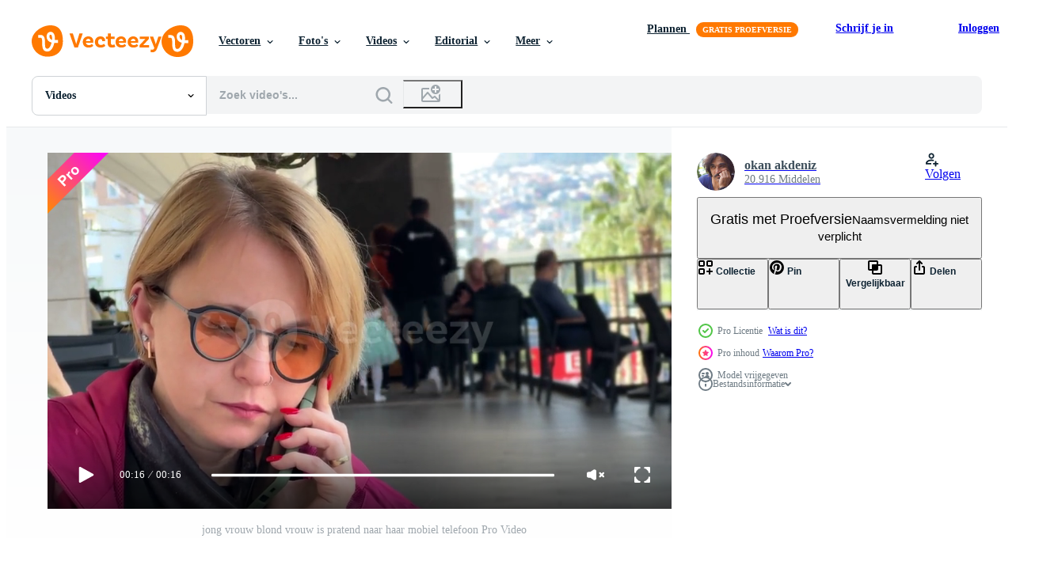

--- FILE ---
content_type: text/html; charset=utf-8
request_url: https://nl.vecteezy.com/resources/23174389/show_related_grids_async_content
body_size: 18106
content:
<turbo-frame id="show-related-resources">

  <div data-conversions-category="Gerelateerde Videos">
    <h2 class="ez-resource-related__header">
      Gerelateerde Videos
    </h2>

    <ul class="ez-resource-grid ez-resource-grid--main-grid  is-hidden" id="false" data-controller="grid contributor-info video-preview" data-grid-track-truncation-value="false" data-max-rows="50" data-row-height="240" data-instant-grid="false" data-truncate-results="false" data-testid="related-resources" data-labels="free" style="--free: &#39;Gratis&#39;;">

  <li class="ez-resource-grid__item ez-resource-thumb ez-resource-thumb--video ez-resource-thumb--pro" data-controller="grid-item-decorator" data-position="{{position}}" data-item-id="23174243" data-pro="true" data-grid-target="gridItem" data-video-preview-target="preview" data-video-url="https://static.vecteezy.com/system/resources/previews/023/174/243/mp4/young-female-blond-woman-is-talking-to-her-mobile-phone-video.mp4" data-w="356" data-h="200" data-grid-item-decorator-free-label-value="Gratis" data-action="mouseenter-&gt;grid-item-decorator#hoverThumb:once" data-grid-item-decorator-item-pro-param="Pro" data-grid-item-decorator-resource-id-param="23174243" data-grid-item-decorator-content-type-param="Content-video" data-grid-item-decorator-pinterest-url-param="https://nl.vecteezy.com/video/23174243-jong-vrouw-blond-vrouw-is-pratend-naar-haar-mobiel-telefoon" data-grid-item-decorator-seo-page-description-param="jong vrouw blond vrouw is pratend naar haar mobiel telefoon" data-grid-item-decorator-user-id-param="2703291" data-grid-item-decorator-user-display-name-param="okan akdeniz" data-grid-item-decorator-avatar-src-param="https://static.vecteezy.com/system/user/avatar/2703291/medium_okan_resim_kucuk.jpg" data-grid-item-decorator-uploads-path-param="/leden/okanakdeniz/uploads">

  <script type="application/ld+json" id="media_schema">
  {"@context":"https://schema.org","@type":"VideoObject","name":"jong vrouw blond vrouw is pratend naar haar mobiel telefoon","uploadDate":"2023-04-26T08:27:15-05:00","thumbnailUrl":"https://static.vecteezy.com/system/resources/thumbnails/023/174/243/small_2x/young-female-blond-woman-is-talking-to-her-mobile-phone-video.jpg","contentUrl":"https://static.vecteezy.com/system/resources/previews/023/174/243/mp4/young-female-blond-woman-is-talking-to-her-mobile-phone-video.mp4","sourceOrganization":"Vecteezy","license":"https://support.vecteezy.com/en_us/new-vecteezy-licensing-ByHivesvt","acquireLicensePage":"https://nl.vecteezy.com/video/23174243-jong-vrouw-blond-vrouw-is-pratend-naar-haar-mobiel-telefoon","creator":{"@type":"Person","name":"okan akdeniz"},"copyrightNotice":"okan akdeniz","creditText":"Vecteezy"}
</script>


<a href="/video/23174243-jong-vrouw-blond-vrouw-is-pratend-naar-haar-mobiel-telefoon" class="ez-resource-thumb__link" title="jong vrouw blond vrouw is pratend naar haar mobiel telefoon" style="--height: 200; --width: 356; " data-action="click-&gt;grid#trackResourceClick mouseenter-&gt;grid#trackResourceHover" data-content-type="video" data-controller="ez-hover-intent" data-previews-srcs="[&quot;https://static.vecteezy.com/system/resources/previews/023/174/243/mp4/young-female-blond-woman-is-talking-to-her-mobile-phone-video.mp4&quot;]" data-pro="true" data-resource-id="23174243" data-video-preview-target="videoWrap" data-grid-item-decorator-target="link">
    <img src="https://static.vecteezy.com/system/resources/thumbnails/023/174/243/small/young-female-blond-woman-is-talking-to-her-mobile-phone-video.jpg" srcset="https://static.vecteezy.com/system/resources/thumbnails/023/174/243/small_2x/young-female-blond-woman-is-talking-to-her-mobile-phone-video.jpg 2x, https://static.vecteezy.com/system/resources/thumbnails/023/174/243/small/young-female-blond-woman-is-talking-to-her-mobile-phone-video.jpg 1x" class="ez-resource-thumb__img" loading="lazy" decoding="async" width="356" height="200" alt="jong vrouw blond vrouw is pratend naar haar mobiel telefoon video">

</a>

  <div class="ez-resource-thumb__label-wrap"></div>
  

  <div class="ez-resource-thumb__hover-state"></div>
</li><li class="ez-resource-grid__item ez-resource-thumb ez-resource-thumb--video ez-resource-thumb--pro" data-controller="grid-item-decorator" data-position="{{position}}" data-item-id="23174237" data-pro="true" data-grid-target="gridItem" data-video-preview-target="preview" data-video-url="https://static.vecteezy.com/system/resources/previews/023/174/237/mp4/young-female-blond-woman-is-talking-to-her-mobile-phone-video.mp4" data-w="356" data-h="200" data-grid-item-decorator-free-label-value="Gratis" data-action="mouseenter-&gt;grid-item-decorator#hoverThumb:once" data-grid-item-decorator-item-pro-param="Pro" data-grid-item-decorator-resource-id-param="23174237" data-grid-item-decorator-content-type-param="Content-video" data-grid-item-decorator-pinterest-url-param="https://nl.vecteezy.com/video/23174237-jong-vrouw-blond-vrouw-is-pratend-naar-haar-mobiel-telefoon" data-grid-item-decorator-seo-page-description-param="jong vrouw blond vrouw is pratend naar haar mobiel telefoon" data-grid-item-decorator-user-id-param="2703291" data-grid-item-decorator-user-display-name-param="okan akdeniz" data-grid-item-decorator-avatar-src-param="https://static.vecteezy.com/system/user/avatar/2703291/medium_okan_resim_kucuk.jpg" data-grid-item-decorator-uploads-path-param="/leden/okanakdeniz/uploads">

  <script type="application/ld+json" id="media_schema">
  {"@context":"https://schema.org","@type":"VideoObject","name":"jong vrouw blond vrouw is pratend naar haar mobiel telefoon","uploadDate":"2023-04-26T08:26:32-05:00","thumbnailUrl":"https://static.vecteezy.com/system/resources/thumbnails/023/174/237/small_2x/young-female-blond-woman-is-talking-to-her-mobile-phone-video.jpg","contentUrl":"https://static.vecteezy.com/system/resources/previews/023/174/237/mp4/young-female-blond-woman-is-talking-to-her-mobile-phone-video.mp4","sourceOrganization":"Vecteezy","license":"https://support.vecteezy.com/en_us/new-vecteezy-licensing-ByHivesvt","acquireLicensePage":"https://nl.vecteezy.com/video/23174237-jong-vrouw-blond-vrouw-is-pratend-naar-haar-mobiel-telefoon","creator":{"@type":"Person","name":"okan akdeniz"},"copyrightNotice":"okan akdeniz","creditText":"Vecteezy"}
</script>


<a href="/video/23174237-jong-vrouw-blond-vrouw-is-pratend-naar-haar-mobiel-telefoon" class="ez-resource-thumb__link" title="jong vrouw blond vrouw is pratend naar haar mobiel telefoon" style="--height: 200; --width: 356; " data-action="click-&gt;grid#trackResourceClick mouseenter-&gt;grid#trackResourceHover" data-content-type="video" data-controller="ez-hover-intent" data-previews-srcs="[&quot;https://static.vecteezy.com/system/resources/previews/023/174/237/mp4/young-female-blond-woman-is-talking-to-her-mobile-phone-video.mp4&quot;]" data-pro="true" data-resource-id="23174237" data-video-preview-target="videoWrap" data-grid-item-decorator-target="link">
    <img src="https://static.vecteezy.com/system/resources/thumbnails/023/174/237/small/young-female-blond-woman-is-talking-to-her-mobile-phone-video.jpg" srcset="https://static.vecteezy.com/system/resources/thumbnails/023/174/237/small_2x/young-female-blond-woman-is-talking-to-her-mobile-phone-video.jpg 2x, https://static.vecteezy.com/system/resources/thumbnails/023/174/237/small/young-female-blond-woman-is-talking-to-her-mobile-phone-video.jpg 1x" class="ez-resource-thumb__img" loading="lazy" decoding="async" width="356" height="200" alt="jong vrouw blond vrouw is pratend naar haar mobiel telefoon video">

</a>

  <div class="ez-resource-thumb__label-wrap"></div>
  

  <div class="ez-resource-thumb__hover-state"></div>
</li><li class="ez-resource-grid__item ez-resource-thumb ez-resource-thumb--video ez-resource-thumb--pro" data-controller="grid-item-decorator" data-position="{{position}}" data-item-id="23174389" data-pro="true" data-grid-target="gridItem" data-video-preview-target="preview" data-video-url="https://static.vecteezy.com/system/resources/previews/023/174/389/mp4/young-female-blond-woman-is-talking-to-her-mobile-phone-video.mp4" data-w="356" data-h="200" data-grid-item-decorator-free-label-value="Gratis" data-action="mouseenter-&gt;grid-item-decorator#hoverThumb:once" data-grid-item-decorator-item-pro-param="Pro" data-grid-item-decorator-resource-id-param="23174389" data-grid-item-decorator-content-type-param="Content-video" data-grid-item-decorator-pinterest-url-param="https://nl.vecteezy.com/video/23174389-jong-vrouw-blond-vrouw-is-pratend-naar-haar-mobiel-telefoon" data-grid-item-decorator-seo-page-description-param="jong vrouw blond vrouw is pratend naar haar mobiel telefoon" data-grid-item-decorator-user-id-param="2703291" data-grid-item-decorator-user-display-name-param="okan akdeniz" data-grid-item-decorator-avatar-src-param="https://static.vecteezy.com/system/user/avatar/2703291/medium_okan_resim_kucuk.jpg" data-grid-item-decorator-uploads-path-param="/leden/okanakdeniz/uploads">

  <script type="application/ld+json" id="media_schema">
  {"@context":"https://schema.org","@type":"VideoObject","name":"jong vrouw blond vrouw is pratend naar haar mobiel telefoon","uploadDate":"2023-04-26T08:41:04-05:00","thumbnailUrl":"https://static.vecteezy.com/system/resources/thumbnails/023/174/389/small_2x/young-female-blond-woman-is-talking-to-her-mobile-phone-video.jpg","contentUrl":"https://static.vecteezy.com/system/resources/previews/023/174/389/mp4/young-female-blond-woman-is-talking-to-her-mobile-phone-video.mp4","sourceOrganization":"Vecteezy","license":"https://support.vecteezy.com/en_us/new-vecteezy-licensing-ByHivesvt","acquireLicensePage":"https://nl.vecteezy.com/video/23174389-jong-vrouw-blond-vrouw-is-pratend-naar-haar-mobiel-telefoon","creator":{"@type":"Person","name":"okan akdeniz"},"copyrightNotice":"okan akdeniz","creditText":"Vecteezy"}
</script>


<a href="/video/23174389-jong-vrouw-blond-vrouw-is-pratend-naar-haar-mobiel-telefoon" class="ez-resource-thumb__link" title="jong vrouw blond vrouw is pratend naar haar mobiel telefoon" style="--height: 200; --width: 356; " data-action="click-&gt;grid#trackResourceClick mouseenter-&gt;grid#trackResourceHover" data-content-type="video" data-controller="ez-hover-intent" data-previews-srcs="[&quot;https://static.vecteezy.com/system/resources/previews/023/174/389/mp4/young-female-blond-woman-is-talking-to-her-mobile-phone-video.mp4&quot;]" data-pro="true" data-resource-id="23174389" data-video-preview-target="videoWrap" data-grid-item-decorator-target="link">
    <img src="https://static.vecteezy.com/system/resources/thumbnails/023/174/389/small/young-female-blond-woman-is-talking-to-her-mobile-phone-video.jpg" srcset="https://static.vecteezy.com/system/resources/thumbnails/023/174/389/small_2x/young-female-blond-woman-is-talking-to-her-mobile-phone-video.jpg 2x, https://static.vecteezy.com/system/resources/thumbnails/023/174/389/small/young-female-blond-woman-is-talking-to-her-mobile-phone-video.jpg 1x" class="ez-resource-thumb__img" loading="lazy" decoding="async" width="356" height="200" alt="jong vrouw blond vrouw is pratend naar haar mobiel telefoon video">

</a>

  <div class="ez-resource-thumb__label-wrap"></div>
  

  <div class="ez-resource-thumb__hover-state"></div>
</li><li class="ez-resource-grid__item ez-resource-thumb ez-resource-thumb--video ez-resource-thumb--pro" data-controller="grid-item-decorator" data-position="{{position}}" data-item-id="23174387" data-pro="true" data-grid-target="gridItem" data-video-preview-target="preview" data-video-url="https://static.vecteezy.com/system/resources/previews/023/174/387/mp4/young-female-blond-woman-is-talking-to-her-mobile-phone-video.mp4" data-w="356" data-h="200" data-grid-item-decorator-free-label-value="Gratis" data-action="mouseenter-&gt;grid-item-decorator#hoverThumb:once" data-grid-item-decorator-item-pro-param="Pro" data-grid-item-decorator-resource-id-param="23174387" data-grid-item-decorator-content-type-param="Content-video" data-grid-item-decorator-pinterest-url-param="https://nl.vecteezy.com/video/23174387-jong-vrouw-blond-vrouw-is-pratend-naar-haar-mobiel-telefoon" data-grid-item-decorator-seo-page-description-param="jong vrouw blond vrouw is pratend naar haar mobiel telefoon" data-grid-item-decorator-user-id-param="2703291" data-grid-item-decorator-user-display-name-param="okan akdeniz" data-grid-item-decorator-avatar-src-param="https://static.vecteezy.com/system/user/avatar/2703291/medium_okan_resim_kucuk.jpg" data-grid-item-decorator-uploads-path-param="/leden/okanakdeniz/uploads">

  <script type="application/ld+json" id="media_schema">
  {"@context":"https://schema.org","@type":"VideoObject","name":"jong vrouw blond vrouw is pratend naar haar mobiel telefoon","uploadDate":"2023-04-26T08:40:59-05:00","thumbnailUrl":"https://static.vecteezy.com/system/resources/thumbnails/023/174/387/small_2x/young-female-blond-woman-is-talking-to-her-mobile-phone-video.jpg","contentUrl":"https://static.vecteezy.com/system/resources/previews/023/174/387/mp4/young-female-blond-woman-is-talking-to-her-mobile-phone-video.mp4","sourceOrganization":"Vecteezy","license":"https://support.vecteezy.com/en_us/new-vecteezy-licensing-ByHivesvt","acquireLicensePage":"https://nl.vecteezy.com/video/23174387-jong-vrouw-blond-vrouw-is-pratend-naar-haar-mobiel-telefoon","creator":{"@type":"Person","name":"okan akdeniz"},"copyrightNotice":"okan akdeniz","creditText":"Vecteezy"}
</script>


<a href="/video/23174387-jong-vrouw-blond-vrouw-is-pratend-naar-haar-mobiel-telefoon" class="ez-resource-thumb__link" title="jong vrouw blond vrouw is pratend naar haar mobiel telefoon" style="--height: 200; --width: 356; " data-action="click-&gt;grid#trackResourceClick mouseenter-&gt;grid#trackResourceHover" data-content-type="video" data-controller="ez-hover-intent" data-previews-srcs="[&quot;https://static.vecteezy.com/system/resources/previews/023/174/387/mp4/young-female-blond-woman-is-talking-to-her-mobile-phone-video.mp4&quot;]" data-pro="true" data-resource-id="23174387" data-video-preview-target="videoWrap" data-grid-item-decorator-target="link">
    <img src="https://static.vecteezy.com/system/resources/thumbnails/023/174/387/small/young-female-blond-woman-is-talking-to-her-mobile-phone-video.jpg" srcset="https://static.vecteezy.com/system/resources/thumbnails/023/174/387/small_2x/young-female-blond-woman-is-talking-to-her-mobile-phone-video.jpg 2x, https://static.vecteezy.com/system/resources/thumbnails/023/174/387/small/young-female-blond-woman-is-talking-to-her-mobile-phone-video.jpg 1x" class="ez-resource-thumb__img" loading="lazy" decoding="async" width="356" height="200" alt="jong vrouw blond vrouw is pratend naar haar mobiel telefoon video">

</a>

  <div class="ez-resource-thumb__label-wrap"></div>
  

  <div class="ez-resource-thumb__hover-state"></div>
</li><li class="ez-resource-grid__item ez-resource-thumb ez-resource-thumb--video ez-resource-thumb--pro" data-controller="grid-item-decorator" data-position="{{position}}" data-item-id="23174244" data-pro="true" data-grid-target="gridItem" data-video-preview-target="preview" data-video-url="https://static.vecteezy.com/system/resources/previews/023/174/244/mp4/young-female-blond-woman-is-talking-to-her-mobile-phone-video.mp4" data-w="356" data-h="200" data-grid-item-decorator-free-label-value="Gratis" data-action="mouseenter-&gt;grid-item-decorator#hoverThumb:once" data-grid-item-decorator-item-pro-param="Pro" data-grid-item-decorator-resource-id-param="23174244" data-grid-item-decorator-content-type-param="Content-video" data-grid-item-decorator-pinterest-url-param="https://nl.vecteezy.com/video/23174244-jong-vrouw-blond-vrouw-is-pratend-naar-haar-mobiel-telefoon" data-grid-item-decorator-seo-page-description-param="jong vrouw blond vrouw is pratend naar haar mobiel telefoon" data-grid-item-decorator-user-id-param="2703291" data-grid-item-decorator-user-display-name-param="okan akdeniz" data-grid-item-decorator-avatar-src-param="https://static.vecteezy.com/system/user/avatar/2703291/medium_okan_resim_kucuk.jpg" data-grid-item-decorator-uploads-path-param="/leden/okanakdeniz/uploads">

  <script type="application/ld+json" id="media_schema">
  {"@context":"https://schema.org","@type":"VideoObject","name":"jong vrouw blond vrouw is pratend naar haar mobiel telefoon","uploadDate":"2023-04-26T08:27:26-05:00","thumbnailUrl":"https://static.vecteezy.com/system/resources/thumbnails/023/174/244/small_2x/young-female-blond-woman-is-talking-to-her-mobile-phone-video.jpg","contentUrl":"https://static.vecteezy.com/system/resources/previews/023/174/244/mp4/young-female-blond-woman-is-talking-to-her-mobile-phone-video.mp4","sourceOrganization":"Vecteezy","license":"https://support.vecteezy.com/en_us/new-vecteezy-licensing-ByHivesvt","acquireLicensePage":"https://nl.vecteezy.com/video/23174244-jong-vrouw-blond-vrouw-is-pratend-naar-haar-mobiel-telefoon","creator":{"@type":"Person","name":"okan akdeniz"},"copyrightNotice":"okan akdeniz","creditText":"Vecteezy"}
</script>


<a href="/video/23174244-jong-vrouw-blond-vrouw-is-pratend-naar-haar-mobiel-telefoon" class="ez-resource-thumb__link" title="jong vrouw blond vrouw is pratend naar haar mobiel telefoon" style="--height: 200; --width: 356; " data-action="click-&gt;grid#trackResourceClick mouseenter-&gt;grid#trackResourceHover" data-content-type="video" data-controller="ez-hover-intent" data-previews-srcs="[&quot;https://static.vecteezy.com/system/resources/previews/023/174/244/mp4/young-female-blond-woman-is-talking-to-her-mobile-phone-video.mp4&quot;]" data-pro="true" data-resource-id="23174244" data-video-preview-target="videoWrap" data-grid-item-decorator-target="link">
    <img src="https://static.vecteezy.com/system/resources/thumbnails/023/174/244/small/young-female-blond-woman-is-talking-to-her-mobile-phone-video.jpg" srcset="https://static.vecteezy.com/system/resources/thumbnails/023/174/244/small_2x/young-female-blond-woman-is-talking-to-her-mobile-phone-video.jpg 2x, https://static.vecteezy.com/system/resources/thumbnails/023/174/244/small/young-female-blond-woman-is-talking-to-her-mobile-phone-video.jpg 1x" class="ez-resource-thumb__img" loading="lazy" decoding="async" width="356" height="200" alt="jong vrouw blond vrouw is pratend naar haar mobiel telefoon video">

</a>

  <div class="ez-resource-thumb__label-wrap"></div>
  

  <div class="ez-resource-thumb__hover-state"></div>
</li><li class="ez-resource-grid__item ez-resource-thumb ez-resource-thumb--video ez-resource-thumb--pro" data-controller="grid-item-decorator" data-position="{{position}}" data-item-id="44293234" data-pro="true" data-grid-target="gridItem" data-video-preview-target="preview" data-video-url="https://static.vecteezy.com/system/resources/previews/044/293/234/mp4/smiling-millennial-woman-talking-on-the-phone-at-home-happy-young-girl-holding-a-mobile-phone-while-answering-a-call-attractive-teenager-talking-nicely-on-a-cell-phone-with-a-friend-video.mp4" data-w="356" data-h="200" data-grid-item-decorator-free-label-value="Gratis" data-action="mouseenter-&gt;grid-item-decorator#hoverThumb:once" data-grid-item-decorator-item-pro-param="Pro" data-grid-item-decorator-resource-id-param="44293234" data-grid-item-decorator-content-type-param="Content-video" data-grid-item-decorator-pinterest-url-param="https://nl.vecteezy.com/video/[base64]" data-grid-item-decorator-seo-page-description-param="glimlachen millennial vrouw pratend Aan de telefoon Bij huis, gelukkig jong meisje Holding een mobiel telefoon terwijl beantwoorden een telefoongesprek, aantrekkelijk tiener pratend mooi Aan een cel telefoon met een vriend" data-grid-item-decorator-user-id-param="16743699" data-grid-item-decorator-user-display-name-param="Oleksandra Kharkova" data-grid-item-decorator-avatar-src-param="https://static.vecteezy.com/system/user/avatar/16743699/medium_73458901_2445296959044986_7498469838856126464_n.jpg" data-grid-item-decorator-uploads-path-param="/leden/phone11alex559109/uploads">

  <script type="application/ld+json" id="media_schema">
  {"@context":"https://schema.org","@type":"VideoObject","name":"glimlachen millennial vrouw pratend Aan de telefoon Bij huis, gelukkig jong meisje Holding een mobiel telefoon terwijl beantwoorden een telefoongesprek, aantrekkelijk tiener pratend mooi Aan een cel telefoon met een vriend","uploadDate":"2024-05-06T22:39:35-05:00","thumbnailUrl":"https://static.vecteezy.com/system/resources/thumbnails/044/293/234/small_2x/smiling-millennial-woman-talking-on-the-phone-at-home-happy-young-girl-holding-a-mobile-phone-while-answering-a-call-attractive-teenager-talking-nicely-on-a-cell-phone-with-a-friend-video.jpg","contentUrl":"https://static.vecteezy.com/system/resources/previews/044/293/234/mp4/smiling-millennial-woman-talking-on-the-phone-at-home-happy-young-girl-holding-a-mobile-phone-while-answering-a-call-attractive-teenager-talking-nicely-on-a-cell-phone-with-a-friend-video.mp4","sourceOrganization":"Vecteezy","license":"https://support.vecteezy.com/en_us/new-vecteezy-licensing-ByHivesvt","acquireLicensePage":"https://nl.vecteezy.com/video/[base64]","creator":{"@type":"Person","name":"Oleksandra Kharkova"},"copyrightNotice":"Oleksandra Kharkova","creditText":"Vecteezy"}
</script>


<a href="/video/[base64]" class="ez-resource-thumb__link" title="glimlachen millennial vrouw pratend Aan de telefoon Bij huis, gelukkig jong meisje Holding een mobiel telefoon terwijl beantwoorden een telefoongesprek, aantrekkelijk tiener pratend mooi Aan een cel telefoon met een vriend" style="--height: 200; --width: 356; " data-action="click-&gt;grid#trackResourceClick mouseenter-&gt;grid#trackResourceHover" data-content-type="video" data-controller="ez-hover-intent" data-previews-srcs="[&quot;https://static.vecteezy.com/system/resources/previews/044/293/234/mp4/smiling-millennial-woman-talking-on-the-phone-at-home-happy-young-girl-holding-a-mobile-phone-while-answering-a-call-attractive-teenager-talking-nicely-on-a-cell-phone-with-a-friend-video.mp4&quot;]" data-pro="true" data-resource-id="44293234" data-video-preview-target="videoWrap" data-grid-item-decorator-target="link">
    <img src="https://static.vecteezy.com/system/resources/thumbnails/044/293/234/small/smiling-millennial-woman-talking-on-the-phone-at-home-happy-young-girl-holding-a-mobile-phone-while-answering-a-call-attractive-teenager-talking-nicely-on-a-cell-phone-with-a-friend-video.jpg" srcset="https://static.vecteezy.com/system/resources/thumbnails/044/293/234/small_2x/smiling-millennial-woman-talking-on-the-phone-at-home-happy-young-girl-holding-a-mobile-phone-while-answering-a-call-attractive-teenager-talking-nicely-on-a-cell-phone-with-a-friend-video.jpg 2x, https://static.vecteezy.com/system/resources/thumbnails/044/293/234/small/smiling-millennial-woman-talking-on-the-phone-at-home-happy-young-girl-holding-a-mobile-phone-while-answering-a-call-attractive-teenager-talking-nicely-on-a-cell-phone-with-a-friend-video.jpg 1x" class="ez-resource-thumb__img" loading="lazy" decoding="async" width="356" height="200" alt="glimlachen millennial vrouw pratend Aan de telefoon Bij huis, gelukkig jong meisje Holding een mobiel telefoon terwijl beantwoorden een telefoongesprek, aantrekkelijk tiener pratend mooi Aan een cel telefoon met een vriend video">

</a>

  <div class="ez-resource-thumb__label-wrap"></div>
  

  <div class="ez-resource-thumb__hover-state"></div>
</li><li class="ez-resource-grid__item ez-resource-thumb ez-resource-thumb--video ez-resource-thumb--pro" data-controller="grid-item-decorator" data-position="{{position}}" data-item-id="36242040" data-pro="true" data-grid-target="gridItem" data-video-preview-target="preview" data-video-url="https://static.vecteezy.com/system/resources/previews/036/242/040/mp4/[base64].mp4" data-w="356" data-h="200" data-grid-item-decorator-free-label-value="Gratis" data-action="mouseenter-&gt;grid-item-decorator#hoverThumb:once" data-grid-item-decorator-item-pro-param="Pro" data-grid-item-decorator-resource-id-param="36242040" data-grid-item-decorator-content-type-param="Content-video" data-grid-item-decorator-pinterest-url-param="https://nl.vecteezy.com/video/[base64]" data-grid-item-decorator-seo-page-description-param="Europese Kaukasisch vrouw zakenvrouw wandelen stad straat pratend mobiel telefoon glimlachen lachend meisje drinken koffie pret buiten chatten mobiele telefoon genot gelukkig bedrijf dame gewoontjes wandelen buitenshuis" data-grid-item-decorator-user-id-param="16962801" data-grid-item-decorator-user-display-name-param="Yuliia Kaveshnikova" data-grid-item-decorator-avatar-src-param="https://static.vecteezy.com/system/user/avatar/16962801/medium_MayaLab.jpg" data-grid-item-decorator-uploads-path-param="/leden/jet_po361081/uploads">

  <script type="application/ld+json" id="media_schema">
  {"@context":"https://schema.org","@type":"VideoObject","name":"Europese Kaukasisch vrouw zakenvrouw wandelen stad straat pratend mobiel telefoon glimlachen lachend meisje drinken koffie pret buiten chatten mobiele telefoon genot gelukkig bedrijf dame gewoontjes wandelen buitenshuis","uploadDate":"2024-01-07T04:47:54-06:00","thumbnailUrl":"https://static.vecteezy.com/system/resources/thumbnails/036/242/040/small_2x/[base64].jpg","contentUrl":"https://static.vecteezy.com/system/resources/previews/036/242/040/mp4/[base64].mp4","sourceOrganization":"Vecteezy","license":"https://support.vecteezy.com/en_us/new-vecteezy-licensing-ByHivesvt","acquireLicensePage":"https://nl.vecteezy.com/video/[base64]","creator":{"@type":"Person","name":"Yuliia Kaveshnikova"},"copyrightNotice":"Yuliia Kaveshnikova","creditText":"Vecteezy"}
</script>


<a href="/video/[base64]" class="ez-resource-thumb__link" title="Europese Kaukasisch vrouw zakenvrouw wandelen stad straat pratend mobiel telefoon glimlachen lachend meisje drinken koffie pret buiten chatten mobiele telefoon genot gelukkig bedrijf dame gewoontjes wandelen buitenshuis" style="--height: 200; --width: 356; " data-action="click-&gt;grid#trackResourceClick mouseenter-&gt;grid#trackResourceHover" data-content-type="video" data-controller="ez-hover-intent" data-previews-srcs="[&quot;https://static.vecteezy.com/system/resources/previews/036/242/040/mp4/[base64].mp4&quot;]" data-pro="true" data-resource-id="36242040" data-video-preview-target="videoWrap" data-grid-item-decorator-target="link">
    <img src="https://static.vecteezy.com/system/resources/thumbnails/036/242/040/small/[base64].jpg" srcset="https://static.vecteezy.com/system/resources/thumbnails/036/242/040/small_2x/[base64].jpg 2x, https://static.vecteezy.com/system/resources/thumbnails/036/242/040/small/[base64].jpg 1x" class="ez-resource-thumb__img" loading="lazy" decoding="async" width="356" height="200" alt="Europese Kaukasisch vrouw zakenvrouw wandelen stad straat pratend mobiel telefoon glimlachen lachend meisje drinken koffie pret buiten chatten mobiele telefoon genot gelukkig bedrijf dame gewoontjes wandelen buitenshuis video">

</a>

  <div class="ez-resource-thumb__label-wrap"></div>
  

  <div class="ez-resource-thumb__hover-state"></div>
</li><li class="ez-resource-grid__item ez-resource-thumb ez-resource-thumb--video ez-resource-thumb--pro" data-controller="grid-item-decorator" data-position="{{position}}" data-item-id="45487168" data-pro="true" data-grid-target="gridItem" data-video-preview-target="preview" data-video-url="https://static.vecteezy.com/system/resources/previews/045/487/168/mp4/[base64].mp4" data-w="356" data-h="200" data-grid-item-decorator-free-label-value="Gratis" data-action="mouseenter-&gt;grid-item-decorator#hoverThumb:once" data-grid-item-decorator-item-pro-param="Pro" data-grid-item-decorator-resource-id-param="45487168" data-grid-item-decorator-content-type-param="Content-video" data-grid-item-decorator-pinterest-url-param="https://nl.vecteezy.com/video/[base64]" data-grid-item-decorator-seo-page-description-param="jong Kaukasisch Europese vrouw pratend babbelen mobiel telefoon mobiele telefoon stad buiten vrolijk gelukkig meisje glimlachen drinken Holding kop koffie cafe zakenvrouw stedelijk gen z straat telefoontje bespreken vriendelijk praten" data-grid-item-decorator-user-id-param="16962801" data-grid-item-decorator-user-display-name-param="Yuliia Kaveshnikova" data-grid-item-decorator-avatar-src-param="https://static.vecteezy.com/system/user/avatar/16962801/medium_MayaLab.jpg" data-grid-item-decorator-uploads-path-param="/leden/jet_po361081/uploads">

  <script type="application/ld+json" id="media_schema">
  {"@context":"https://schema.org","@type":"VideoObject","name":"jong Kaukasisch Europese vrouw pratend babbelen mobiel telefoon mobiele telefoon stad buiten vrolijk gelukkig meisje glimlachen drinken Holding kop koffie cafe zakenvrouw stedelijk gen z straat telefoontje bespreken vriendelijk praten","uploadDate":"2024-05-20T20:43:31-05:00","thumbnailUrl":"https://static.vecteezy.com/system/resources/thumbnails/045/487/168/small_2x/[base64].jpg","contentUrl":"https://static.vecteezy.com/system/resources/previews/045/487/168/mp4/[base64].mp4","sourceOrganization":"Vecteezy","license":"https://support.vecteezy.com/en_us/new-vecteezy-licensing-ByHivesvt","acquireLicensePage":"https://nl.vecteezy.com/video/[base64]","creator":{"@type":"Person","name":"Yuliia Kaveshnikova"},"copyrightNotice":"Yuliia Kaveshnikova","creditText":"Vecteezy"}
</script>


<a href="/video/[base64]" class="ez-resource-thumb__link" title="jong Kaukasisch Europese vrouw pratend babbelen mobiel telefoon mobiele telefoon stad buiten vrolijk gelukkig meisje glimlachen drinken Holding kop koffie cafe zakenvrouw stedelijk gen z straat telefoontje bespreken vriendelijk praten" style="--height: 200; --width: 356; " data-action="click-&gt;grid#trackResourceClick mouseenter-&gt;grid#trackResourceHover" data-content-type="video" data-controller="ez-hover-intent" data-previews-srcs="[&quot;https://static.vecteezy.com/system/resources/previews/045/487/168/mp4/[base64].mp4&quot;]" data-pro="true" data-resource-id="45487168" data-video-preview-target="videoWrap" data-grid-item-decorator-target="link">
    <img src="https://static.vecteezy.com/system/resources/thumbnails/045/487/168/small/[base64].jpg" srcset="https://static.vecteezy.com/system/resources/thumbnails/045/487/168/small_2x/[base64].jpg 2x, https://static.vecteezy.com/system/resources/thumbnails/045/487/168/small/[base64].jpg 1x" class="ez-resource-thumb__img" loading="lazy" decoding="async" width="356" height="200" alt="jong Kaukasisch Europese vrouw pratend babbelen mobiel telefoon mobiele telefoon stad buiten vrolijk gelukkig meisje glimlachen drinken Holding kop koffie cafe zakenvrouw stedelijk gen z straat telefoontje bespreken vriendelijk praten video">

</a>

  <div class="ez-resource-thumb__label-wrap"></div>
  

  <div class="ez-resource-thumb__hover-state"></div>
</li><li class="ez-resource-grid__item ez-resource-thumb ez-resource-thumb--video ez-resource-thumb--pro" data-controller="grid-item-decorator" data-position="{{position}}" data-item-id="44885077" data-pro="true" data-grid-target="gridItem" data-video-preview-target="preview" data-video-url="https://static.vecteezy.com/system/resources/previews/044/885/077/mp4/smiling-young-business-woman-professional-talking-on-phone-using-laptop-sit-at-home-office-desk-happy-female-customer-make-mobile-call-confirming-online-website-shopping-order-delivery-concept-video.mp4" data-w="356" data-h="200" data-grid-item-decorator-free-label-value="Gratis" data-action="mouseenter-&gt;grid-item-decorator#hoverThumb:once" data-grid-item-decorator-item-pro-param="Pro" data-grid-item-decorator-resource-id-param="44885077" data-grid-item-decorator-content-type-param="Content-video" data-grid-item-decorator-pinterest-url-param="https://nl.vecteezy.com/video/[base64]" data-grid-item-decorator-seo-page-description-param="glimlachen jong bedrijf vrouw professioneel pratend Aan telefoon gebruik makend van laptop zitten Bij huis kantoor bureau, gelukkig vrouw klant maken mobiel telefoontje bevestigend online website boodschappen doen bestellen levering concept" data-grid-item-decorator-user-id-param="16743699" data-grid-item-decorator-user-display-name-param="Oleksandra Kharkova" data-grid-item-decorator-avatar-src-param="https://static.vecteezy.com/system/user/avatar/16743699/medium_73458901_2445296959044986_7498469838856126464_n.jpg" data-grid-item-decorator-uploads-path-param="/leden/phone11alex559109/uploads">

  <script type="application/ld+json" id="media_schema">
  {"@context":"https://schema.org","@type":"VideoObject","name":"glimlachen jong bedrijf vrouw professioneel pratend Aan telefoon gebruik makend van laptop zitten Bij huis kantoor bureau, gelukkig vrouw klant maken mobiel telefoontje bevestigend online website boodschappen doen bestellen levering concept","uploadDate":"2024-05-17T15:49:55-05:00","thumbnailUrl":"https://static.vecteezy.com/system/resources/thumbnails/044/885/077/small_2x/smiling-young-business-woman-professional-talking-on-phone-using-laptop-sit-at-home-office-desk-happy-female-customer-make-mobile-call-confirming-online-website-shopping-order-delivery-concept-video.jpg","contentUrl":"https://static.vecteezy.com/system/resources/previews/044/885/077/mp4/smiling-young-business-woman-professional-talking-on-phone-using-laptop-sit-at-home-office-desk-happy-female-customer-make-mobile-call-confirming-online-website-shopping-order-delivery-concept-video.mp4","sourceOrganization":"Vecteezy","license":"https://support.vecteezy.com/en_us/new-vecteezy-licensing-ByHivesvt","acquireLicensePage":"https://nl.vecteezy.com/video/[base64]","creator":{"@type":"Person","name":"Oleksandra Kharkova"},"copyrightNotice":"Oleksandra Kharkova","creditText":"Vecteezy"}
</script>


<a href="/video/[base64]" class="ez-resource-thumb__link" title="glimlachen jong bedrijf vrouw professioneel pratend Aan telefoon gebruik makend van laptop zitten Bij huis kantoor bureau, gelukkig vrouw klant maken mobiel telefoontje bevestigend online website boodschappen doen bestellen levering concept" style="--height: 200; --width: 356; " data-action="click-&gt;grid#trackResourceClick mouseenter-&gt;grid#trackResourceHover" data-content-type="video" data-controller="ez-hover-intent" data-previews-srcs="[&quot;https://static.vecteezy.com/system/resources/previews/044/885/077/mp4/smiling-young-business-woman-professional-talking-on-phone-using-laptop-sit-at-home-office-desk-happy-female-customer-make-mobile-call-confirming-online-website-shopping-order-delivery-concept-video.mp4&quot;]" data-pro="true" data-resource-id="44885077" data-video-preview-target="videoWrap" data-grid-item-decorator-target="link">
    <img src="https://static.vecteezy.com/system/resources/thumbnails/044/885/077/small/smiling-young-business-woman-professional-talking-on-phone-using-laptop-sit-at-home-office-desk-happy-female-customer-make-mobile-call-confirming-online-website-shopping-order-delivery-concept-video.jpg" srcset="https://static.vecteezy.com/system/resources/thumbnails/044/885/077/small_2x/smiling-young-business-woman-professional-talking-on-phone-using-laptop-sit-at-home-office-desk-happy-female-customer-make-mobile-call-confirming-online-website-shopping-order-delivery-concept-video.jpg 2x, https://static.vecteezy.com/system/resources/thumbnails/044/885/077/small/smiling-young-business-woman-professional-talking-on-phone-using-laptop-sit-at-home-office-desk-happy-female-customer-make-mobile-call-confirming-online-website-shopping-order-delivery-concept-video.jpg 1x" class="ez-resource-thumb__img" loading="lazy" decoding="async" width="356" height="200" alt="glimlachen jong bedrijf vrouw professioneel pratend Aan telefoon gebruik makend van laptop zitten Bij huis kantoor bureau, gelukkig vrouw klant maken mobiel telefoontje bevestigend online website boodschappen doen bestellen levering concept video">

</a>

  <div class="ez-resource-thumb__label-wrap"></div>
  

  <div class="ez-resource-thumb__hover-state"></div>
</li><li class="ez-resource-grid__item ez-resource-thumb ez-resource-thumb--video ez-resource-thumb--pro" data-controller="grid-item-decorator" data-position="{{position}}" data-item-id="44838335" data-pro="true" data-grid-target="gridItem" data-video-preview-target="preview" data-video-url="https://static.vecteezy.com/system/resources/previews/044/838/335/mp4/[base64].mp4" data-w="356" data-h="200" data-grid-item-decorator-free-label-value="Gratis" data-action="mouseenter-&gt;grid-item-decorator#hoverThumb:once" data-grid-item-decorator-item-pro-param="Pro" data-grid-item-decorator-resource-id-param="44838335" data-grid-item-decorator-content-type-param="Content-video" data-grid-item-decorator-pinterest-url-param="https://nl.vecteezy.com/video/[base64]" data-grid-item-decorator-seo-page-description-param="middelbare leeftijd volwassen vrouw werken Bij computer pratend Aan telefoon lachend drinken thee koffie licht leven communicatie ochtend- ontbijt bloemen voorjaar mooi zo blij humeur aangenaam gesprek gemakkelijk leven" data-grid-item-decorator-user-id-param="16743699" data-grid-item-decorator-user-display-name-param="Oleksandra Kharkova" data-grid-item-decorator-avatar-src-param="https://static.vecteezy.com/system/user/avatar/16743699/medium_73458901_2445296959044986_7498469838856126464_n.jpg" data-grid-item-decorator-uploads-path-param="/leden/phone11alex559109/uploads">

  <script type="application/ld+json" id="media_schema">
  {"@context":"https://schema.org","@type":"VideoObject","name":"middelbare leeftijd volwassen vrouw werken Bij computer pratend Aan telefoon lachend drinken thee koffie licht leven communicatie ochtend- ontbijt bloemen voorjaar mooi zo blij humeur aangenaam gesprek gemakkelijk leven","uploadDate":"2024-05-17T12:00:58-05:00","thumbnailUrl":"https://static.vecteezy.com/system/resources/thumbnails/044/838/335/small_2x/[base64].jpg","contentUrl":"https://static.vecteezy.com/system/resources/previews/044/838/335/mp4/[base64].mp4","sourceOrganization":"Vecteezy","license":"https://support.vecteezy.com/en_us/new-vecteezy-licensing-ByHivesvt","acquireLicensePage":"https://nl.vecteezy.com/video/[base64]","creator":{"@type":"Person","name":"Oleksandra Kharkova"},"copyrightNotice":"Oleksandra Kharkova","creditText":"Vecteezy"}
</script>


<a href="/video/[base64]" class="ez-resource-thumb__link" title="middelbare leeftijd volwassen vrouw werken Bij computer pratend Aan telefoon lachend drinken thee koffie licht leven communicatie ochtend- ontbijt bloemen voorjaar mooi zo blij humeur aangenaam gesprek gemakkelijk leven" style="--height: 200; --width: 356; " data-action="click-&gt;grid#trackResourceClick mouseenter-&gt;grid#trackResourceHover" data-content-type="video" data-controller="ez-hover-intent" data-previews-srcs="[&quot;https://static.vecteezy.com/system/resources/previews/044/838/335/mp4/[base64].mp4&quot;]" data-pro="true" data-resource-id="44838335" data-video-preview-target="videoWrap" data-grid-item-decorator-target="link">
    <img src="https://static.vecteezy.com/system/resources/thumbnails/044/838/335/small/[base64].jpg" srcset="https://static.vecteezy.com/system/resources/thumbnails/044/838/335/small_2x/[base64].jpg 2x, https://static.vecteezy.com/system/resources/thumbnails/044/838/335/small/[base64].jpg 1x" class="ez-resource-thumb__img" loading="lazy" decoding="async" width="356" height="200" alt="middelbare leeftijd volwassen vrouw werken Bij computer pratend Aan telefoon lachend drinken thee koffie licht leven communicatie ochtend- ontbijt bloemen voorjaar mooi zo blij humeur aangenaam gesprek gemakkelijk leven video">

</a>

  <div class="ez-resource-thumb__label-wrap"></div>
  

  <div class="ez-resource-thumb__hover-state"></div>
</li><li class="ez-resource-grid__item ez-resource-thumb ez-resource-thumb--video ez-resource-thumb--pro" data-controller="grid-item-decorator" data-position="{{position}}" data-item-id="44295042" data-pro="true" data-grid-target="gridItem" data-video-preview-target="preview" data-video-url="https://static.vecteezy.com/system/resources/previews/044/295/042/mp4/pretty-blond-woman-listening-to-a-call-on-her-mobile-phone-smiling-at-the-news-head-and-shoulders-in-front-of-white-curtains-video.mp4" data-w="356" data-h="200" data-grid-item-decorator-free-label-value="Gratis" data-action="mouseenter-&gt;grid-item-decorator#hoverThumb:once" data-grid-item-decorator-item-pro-param="Pro" data-grid-item-decorator-resource-id-param="44295042" data-grid-item-decorator-content-type-param="Content-video" data-grid-item-decorator-pinterest-url-param="https://nl.vecteezy.com/video/44295042-mooi-blond-vrouw-luisteren-naar-een-telefoontje-aan-haar-mobiel-telefoon-glimlachen-bij-de-nieuws-hoofd-en-schouders-in-voorkant-van-wit-gordijnen" data-grid-item-decorator-seo-page-description-param="mooi blond vrouw luisteren naar een telefoontje Aan haar mobiel telefoon glimlachen Bij de nieuws hoofd en schouders in voorkant van wit gordijnen" data-grid-item-decorator-user-id-param="16743699" data-grid-item-decorator-user-display-name-param="Oleksandra Kharkova" data-grid-item-decorator-avatar-src-param="https://static.vecteezy.com/system/user/avatar/16743699/medium_73458901_2445296959044986_7498469838856126464_n.jpg" data-grid-item-decorator-uploads-path-param="/leden/phone11alex559109/uploads">

  <script type="application/ld+json" id="media_schema">
  {"@context":"https://schema.org","@type":"VideoObject","name":"mooi blond vrouw luisteren naar een telefoontje Aan haar mobiel telefoon glimlachen Bij de nieuws hoofd en schouders in voorkant van wit gordijnen","uploadDate":"2024-05-06T23:24:01-05:00","thumbnailUrl":"https://static.vecteezy.com/system/resources/thumbnails/044/295/042/small_2x/pretty-blond-woman-listening-to-a-call-on-her-mobile-phone-smiling-at-the-news-head-and-shoulders-in-front-of-white-curtains-video.jpg","contentUrl":"https://static.vecteezy.com/system/resources/previews/044/295/042/mp4/pretty-blond-woman-listening-to-a-call-on-her-mobile-phone-smiling-at-the-news-head-and-shoulders-in-front-of-white-curtains-video.mp4","sourceOrganization":"Vecteezy","license":"https://support.vecteezy.com/en_us/new-vecteezy-licensing-ByHivesvt","acquireLicensePage":"https://nl.vecteezy.com/video/44295042-mooi-blond-vrouw-luisteren-naar-een-telefoontje-aan-haar-mobiel-telefoon-glimlachen-bij-de-nieuws-hoofd-en-schouders-in-voorkant-van-wit-gordijnen","creator":{"@type":"Person","name":"Oleksandra Kharkova"},"copyrightNotice":"Oleksandra Kharkova","creditText":"Vecteezy"}
</script>


<a href="/video/44295042-mooi-blond-vrouw-luisteren-naar-een-telefoontje-aan-haar-mobiel-telefoon-glimlachen-bij-de-nieuws-hoofd-en-schouders-in-voorkant-van-wit-gordijnen" class="ez-resource-thumb__link" title="mooi blond vrouw luisteren naar een telefoontje Aan haar mobiel telefoon glimlachen Bij de nieuws hoofd en schouders in voorkant van wit gordijnen" style="--height: 200; --width: 356; " data-action="click-&gt;grid#trackResourceClick mouseenter-&gt;grid#trackResourceHover" data-content-type="video" data-controller="ez-hover-intent" data-previews-srcs="[&quot;https://static.vecteezy.com/system/resources/previews/044/295/042/mp4/pretty-blond-woman-listening-to-a-call-on-her-mobile-phone-smiling-at-the-news-head-and-shoulders-in-front-of-white-curtains-video.mp4&quot;]" data-pro="true" data-resource-id="44295042" data-video-preview-target="videoWrap" data-grid-item-decorator-target="link">
    <img src="https://static.vecteezy.com/system/resources/thumbnails/044/295/042/small/pretty-blond-woman-listening-to-a-call-on-her-mobile-phone-smiling-at-the-news-head-and-shoulders-in-front-of-white-curtains-video.jpg" srcset="https://static.vecteezy.com/system/resources/thumbnails/044/295/042/small_2x/pretty-blond-woman-listening-to-a-call-on-her-mobile-phone-smiling-at-the-news-head-and-shoulders-in-front-of-white-curtains-video.jpg 2x, https://static.vecteezy.com/system/resources/thumbnails/044/295/042/small/pretty-blond-woman-listening-to-a-call-on-her-mobile-phone-smiling-at-the-news-head-and-shoulders-in-front-of-white-curtains-video.jpg 1x" class="ez-resource-thumb__img" loading="lazy" decoding="async" width="356" height="200" alt="mooi blond vrouw luisteren naar een telefoontje Aan haar mobiel telefoon glimlachen Bij de nieuws hoofd en schouders in voorkant van wit gordijnen video">

</a>

  <div class="ez-resource-thumb__label-wrap"></div>
  

  <div class="ez-resource-thumb__hover-state"></div>
</li><li class="ez-resource-grid__item ez-resource-thumb ez-resource-thumb--video ez-resource-thumb--pro" data-controller="grid-item-decorator" data-position="{{position}}" data-item-id="45496034" data-pro="true" data-grid-target="gridItem" data-video-preview-target="preview" data-video-url="https://static.vecteezy.com/system/resources/previews/045/496/034/mp4/[base64].mp4" data-w="356" data-h="200" data-grid-item-decorator-free-label-value="Gratis" data-action="mouseenter-&gt;grid-item-decorator#hoverThumb:once" data-grid-item-decorator-item-pro-param="Pro" data-grid-item-decorator-resource-id-param="45496034" data-grid-item-decorator-content-type-param="Content-video" data-grid-item-decorator-pinterest-url-param="https://nl.vecteezy.com/video/[base64]" data-grid-item-decorator-seo-page-description-param="Afrikaanse Amerikaans vrouw zittend cafe pratend mobiel telefoon smartphone mobiele telefoon Holding kop van koffie meisje glimlachen lachend chatten weekend kom tot rust technologie boodschappen doen mannetje koper communiceren roddel telefoontje" data-grid-item-decorator-user-id-param="16962801" data-grid-item-decorator-user-display-name-param="Yuliia Kaveshnikova" data-grid-item-decorator-avatar-src-param="https://static.vecteezy.com/system/user/avatar/16962801/medium_MayaLab.jpg" data-grid-item-decorator-uploads-path-param="/leden/jet_po361081/uploads">

  <script type="application/ld+json" id="media_schema">
  {"@context":"https://schema.org","@type":"VideoObject","name":"Afrikaanse Amerikaans vrouw zittend cafe pratend mobiel telefoon smartphone mobiele telefoon Holding kop van koffie meisje glimlachen lachend chatten weekend kom tot rust technologie boodschappen doen mannetje koper communiceren roddel telefoontje","uploadDate":"2024-05-20T23:33:46-05:00","thumbnailUrl":"https://static.vecteezy.com/system/resources/thumbnails/045/496/034/small_2x/[base64].jpg","contentUrl":"https://static.vecteezy.com/system/resources/previews/045/496/034/mp4/[base64].mp4","sourceOrganization":"Vecteezy","license":"https://support.vecteezy.com/en_us/new-vecteezy-licensing-ByHivesvt","acquireLicensePage":"https://nl.vecteezy.com/video/[base64]","creator":{"@type":"Person","name":"Yuliia Kaveshnikova"},"copyrightNotice":"Yuliia Kaveshnikova","creditText":"Vecteezy"}
</script>


<a href="/video/[base64]" class="ez-resource-thumb__link" title="Afrikaanse Amerikaans vrouw zittend cafe pratend mobiel telefoon smartphone mobiele telefoon Holding kop van koffie meisje glimlachen lachend chatten weekend kom tot rust technologie boodschappen doen mannetje koper communiceren roddel telefoontje" style="--height: 200; --width: 356; " data-action="click-&gt;grid#trackResourceClick mouseenter-&gt;grid#trackResourceHover" data-content-type="video" data-controller="ez-hover-intent" data-previews-srcs="[&quot;https://static.vecteezy.com/system/resources/previews/045/496/034/mp4/[base64].mp4&quot;]" data-pro="true" data-resource-id="45496034" data-video-preview-target="videoWrap" data-grid-item-decorator-target="link">
    <img src="https://static.vecteezy.com/system/resources/thumbnails/045/496/034/small/[base64].jpg" srcset="https://static.vecteezy.com/system/resources/thumbnails/045/496/034/small_2x/[base64].jpg 2x, https://static.vecteezy.com/system/resources/thumbnails/045/496/034/small/[base64].jpg 1x" class="ez-resource-thumb__img" loading="lazy" decoding="async" width="356" height="200" alt="Afrikaanse Amerikaans vrouw zittend cafe pratend mobiel telefoon smartphone mobiele telefoon Holding kop van koffie meisje glimlachen lachend chatten weekend kom tot rust technologie boodschappen doen mannetje koper communiceren roddel telefoontje video">

</a>

  <div class="ez-resource-thumb__label-wrap"></div>
  

  <div class="ez-resource-thumb__hover-state"></div>
</li><li class="ez-resource-grid__item ez-resource-thumb ez-resource-thumb--video ez-resource-thumb--pro" data-controller="grid-item-decorator" data-position="{{position}}" data-item-id="33164247" data-pro="true" data-grid-target="gridItem" data-video-preview-target="preview" data-video-url="https://static.vecteezy.com/system/resources/previews/033/164/247/mp4/blond-woman-is-looking-to-her-phone-video.mp4" data-w="356" data-h="200" data-grid-item-decorator-free-label-value="Gratis" data-action="mouseenter-&gt;grid-item-decorator#hoverThumb:once" data-grid-item-decorator-item-pro-param="Pro" data-grid-item-decorator-resource-id-param="33164247" data-grid-item-decorator-content-type-param="Content-video" data-grid-item-decorator-pinterest-url-param="https://nl.vecteezy.com/video/33164247-blond-vrouw-is-op-zoek-naar-haar-telefoon" data-grid-item-decorator-seo-page-description-param="blond vrouw is op zoek naar haar telefoon" data-grid-item-decorator-user-id-param="2703291" data-grid-item-decorator-user-display-name-param="okan akdeniz" data-grid-item-decorator-avatar-src-param="https://static.vecteezy.com/system/user/avatar/2703291/medium_okan_resim_kucuk.jpg" data-grid-item-decorator-uploads-path-param="/leden/okanakdeniz/uploads">

  <script type="application/ld+json" id="media_schema">
  {"@context":"https://schema.org","@type":"VideoObject","name":"blond vrouw is op zoek naar haar telefoon","uploadDate":"2023-10-30T06:28:13-05:00","thumbnailUrl":"https://static.vecteezy.com/system/resources/thumbnails/033/164/247/small_2x/blond-woman-is-looking-to-her-phone-video.jpg","contentUrl":"https://static.vecteezy.com/system/resources/previews/033/164/247/mp4/blond-woman-is-looking-to-her-phone-video.mp4","sourceOrganization":"Vecteezy","license":"https://support.vecteezy.com/en_us/new-vecteezy-licensing-ByHivesvt","acquireLicensePage":"https://nl.vecteezy.com/video/33164247-blond-vrouw-is-op-zoek-naar-haar-telefoon","creator":{"@type":"Person","name":"okan akdeniz"},"copyrightNotice":"okan akdeniz","creditText":"Vecteezy"}
</script>


<a href="/video/33164247-blond-vrouw-is-op-zoek-naar-haar-telefoon" class="ez-resource-thumb__link" title="blond vrouw is op zoek naar haar telefoon" style="--height: 200; --width: 356; " data-action="click-&gt;grid#trackResourceClick mouseenter-&gt;grid#trackResourceHover" data-content-type="video" data-controller="ez-hover-intent" data-previews-srcs="[&quot;https://static.vecteezy.com/system/resources/previews/033/164/247/mp4/blond-woman-is-looking-to-her-phone-video.mp4&quot;]" data-pro="true" data-resource-id="33164247" data-video-preview-target="videoWrap" data-grid-item-decorator-target="link">
    <img src="https://static.vecteezy.com/system/resources/thumbnails/033/164/247/small/blond-woman-is-looking-to-her-phone-video.jpg" srcset="https://static.vecteezy.com/system/resources/thumbnails/033/164/247/small_2x/blond-woman-is-looking-to-her-phone-video.jpg 2x, https://static.vecteezy.com/system/resources/thumbnails/033/164/247/small/blond-woman-is-looking-to-her-phone-video.jpg 1x" class="ez-resource-thumb__img" loading="lazy" decoding="async" width="356" height="200" alt="blond vrouw is op zoek naar haar telefoon video">

</a>

  <div class="ez-resource-thumb__label-wrap"></div>
  

  <div class="ez-resource-thumb__hover-state"></div>
</li><li class="ez-resource-grid__item ez-resource-thumb ez-resource-thumb--video ez-resource-thumb--pro" data-controller="grid-item-decorator" data-position="{{position}}" data-item-id="45494496" data-pro="true" data-grid-target="gridItem" data-video-preview-target="preview" data-video-url="https://static.vecteezy.com/system/resources/previews/045/494/496/mp4/[base64].mp4" data-w="356" data-h="200" data-grid-item-decorator-free-label-value="Gratis" data-action="mouseenter-&gt;grid-item-decorator#hoverThumb:once" data-grid-item-decorator-item-pro-param="Pro" data-grid-item-decorator-resource-id-param="45494496" data-grid-item-decorator-content-type-param="Content-video" data-grid-item-decorator-pinterest-url-param="https://nl.vecteezy.com/video/[base64]" data-grid-item-decorator-seo-page-description-param="geslaagd zelfverzekerd gelukkig Indisch Arabisch etnisch Mens mannetje leerling vent zakenman pratend mobiel telefoon mobiele telefoon gesprek sprekend communicatie bedrijf telefoontje verbinding buitenshuis wandelen stad straat" data-grid-item-decorator-user-id-param="16962801" data-grid-item-decorator-user-display-name-param="Yuliia Kaveshnikova" data-grid-item-decorator-avatar-src-param="https://static.vecteezy.com/system/user/avatar/16962801/medium_MayaLab.jpg" data-grid-item-decorator-uploads-path-param="/leden/jet_po361081/uploads">

  <script type="application/ld+json" id="media_schema">
  {"@context":"https://schema.org","@type":"VideoObject","name":"geslaagd zelfverzekerd gelukkig Indisch Arabisch etnisch Mens mannetje leerling vent zakenman pratend mobiel telefoon mobiele telefoon gesprek sprekend communicatie bedrijf telefoontje verbinding buitenshuis wandelen stad straat","uploadDate":"2024-05-20T23:24:23-05:00","thumbnailUrl":"https://static.vecteezy.com/system/resources/thumbnails/045/494/496/small_2x/[base64].jpg","contentUrl":"https://static.vecteezy.com/system/resources/previews/045/494/496/mp4/[base64].mp4","sourceOrganization":"Vecteezy","license":"https://support.vecteezy.com/en_us/new-vecteezy-licensing-ByHivesvt","acquireLicensePage":"https://nl.vecteezy.com/video/[base64]","creator":{"@type":"Person","name":"Yuliia Kaveshnikova"},"copyrightNotice":"Yuliia Kaveshnikova","creditText":"Vecteezy"}
</script>


<a href="/video/[base64]" class="ez-resource-thumb__link" title="geslaagd zelfverzekerd gelukkig Indisch Arabisch etnisch Mens mannetje leerling vent zakenman pratend mobiel telefoon mobiele telefoon gesprek sprekend communicatie bedrijf telefoontje verbinding buitenshuis wandelen stad straat" style="--height: 200; --width: 356; " data-action="click-&gt;grid#trackResourceClick mouseenter-&gt;grid#trackResourceHover" data-content-type="video" data-controller="ez-hover-intent" data-previews-srcs="[&quot;https://static.vecteezy.com/system/resources/previews/045/494/496/mp4/[base64].mp4&quot;]" data-pro="true" data-resource-id="45494496" data-video-preview-target="videoWrap" data-grid-item-decorator-target="link">
    <img src="https://static.vecteezy.com/system/resources/thumbnails/045/494/496/small/[base64].jpg" srcset="https://static.vecteezy.com/system/resources/thumbnails/045/494/496/small_2x/[base64].jpg 2x, https://static.vecteezy.com/system/resources/thumbnails/045/494/496/small/[base64].jpg 1x" class="ez-resource-thumb__img" loading="lazy" decoding="async" width="356" height="200" alt="geslaagd zelfverzekerd gelukkig Indisch Arabisch etnisch Mens mannetje leerling vent zakenman pratend mobiel telefoon mobiele telefoon gesprek sprekend communicatie bedrijf telefoontje verbinding buitenshuis wandelen stad straat video">

</a>

  <div class="ez-resource-thumb__label-wrap"></div>
  

  <div class="ez-resource-thumb__hover-state"></div>
</li><li class="ez-resource-grid__item ez-resource-thumb ez-resource-thumb--video ez-resource-thumb--pro" data-controller="grid-item-decorator" data-position="{{position}}" data-item-id="35174769" data-pro="true" data-grid-target="gridItem" data-video-preview-target="preview" data-video-url="https://static.vecteezy.com/system/resources/previews/035/174/769/mp4/a-woman-with-long-red-hair-sits-at-her-desk-in-front-of-a-monitor-and-talks-on-the-phone-video.mp4" data-w="356" data-h="200" data-grid-item-decorator-free-label-value="Gratis" data-action="mouseenter-&gt;grid-item-decorator#hoverThumb:once" data-grid-item-decorator-item-pro-param="Pro" data-grid-item-decorator-resource-id-param="35174769" data-grid-item-decorator-content-type-param="Content-video" data-grid-item-decorator-pinterest-url-param="https://nl.vecteezy.com/video/35174769-een-vrouw-met-lang-rood-haar-zit-bij-haar-bureau-in-voorkant-van-een-toezicht-houden-op-en-praat-aan-de-telefoon" data-grid-item-decorator-seo-page-description-param="een vrouw met lang rood haar- zit Bij haar bureau in voorkant van een toezicht houden op en praat Aan de telefoon." data-grid-item-decorator-user-id-param="16554648" data-grid-item-decorator-user-display-name-param="Evgeniia Parkhomenko" data-grid-item-decorator-avatar-src-param="https://static.vecteezy.com/system/user/avatar/16554648/medium_IMG_4466.png" data-grid-item-decorator-uploads-path-param="/leden/efreemanstock784875/uploads">

  <script type="application/ld+json" id="media_schema">
  {"@context":"https://schema.org","@type":"VideoObject","name":"een vrouw met lang rood haar- zit Bij haar bureau in voorkant van een toezicht houden op en praat Aan de telefoon.","uploadDate":"2023-12-04T06:55:51-06:00","thumbnailUrl":"https://static.vecteezy.com/system/resources/thumbnails/035/174/769/small_2x/a-woman-with-long-red-hair-sits-at-her-desk-in-front-of-a-monitor-and-talks-on-the-phone-video.jpg","contentUrl":"https://static.vecteezy.com/system/resources/previews/035/174/769/mp4/a-woman-with-long-red-hair-sits-at-her-desk-in-front-of-a-monitor-and-talks-on-the-phone-video.mp4","sourceOrganization":"Vecteezy","license":"https://support.vecteezy.com/en_us/new-vecteezy-licensing-ByHivesvt","acquireLicensePage":"https://nl.vecteezy.com/video/35174769-een-vrouw-met-lang-rood-haar-zit-bij-haar-bureau-in-voorkant-van-een-toezicht-houden-op-en-praat-aan-de-telefoon","creator":{"@type":"Person","name":"Evgeniia Parkhomenko"},"copyrightNotice":"Evgeniia Parkhomenko","creditText":"Vecteezy"}
</script>


<a href="/video/35174769-een-vrouw-met-lang-rood-haar-zit-bij-haar-bureau-in-voorkant-van-een-toezicht-houden-op-en-praat-aan-de-telefoon" class="ez-resource-thumb__link" title="een vrouw met lang rood haar- zit Bij haar bureau in voorkant van een toezicht houden op en praat Aan de telefoon." style="--height: 200; --width: 356; " data-action="click-&gt;grid#trackResourceClick mouseenter-&gt;grid#trackResourceHover" data-content-type="video" data-controller="ez-hover-intent" data-previews-srcs="[&quot;https://static.vecteezy.com/system/resources/previews/035/174/769/mp4/a-woman-with-long-red-hair-sits-at-her-desk-in-front-of-a-monitor-and-talks-on-the-phone-video.mp4&quot;]" data-pro="true" data-resource-id="35174769" data-video-preview-target="videoWrap" data-grid-item-decorator-target="link">
    <img src="https://static.vecteezy.com/system/resources/thumbnails/035/174/769/small/a-woman-with-long-red-hair-sits-at-her-desk-in-front-of-a-monitor-and-talks-on-the-phone-video.jpg" srcset="https://static.vecteezy.com/system/resources/thumbnails/035/174/769/small_2x/a-woman-with-long-red-hair-sits-at-her-desk-in-front-of-a-monitor-and-talks-on-the-phone-video.jpg 2x, https://static.vecteezy.com/system/resources/thumbnails/035/174/769/small/a-woman-with-long-red-hair-sits-at-her-desk-in-front-of-a-monitor-and-talks-on-the-phone-video.jpg 1x" class="ez-resource-thumb__img" loading="lazy" decoding="async" width="356" height="200" alt="een vrouw met lang rood haar- zit Bij haar bureau in voorkant van een toezicht houden op en praat Aan de telefoon. video">

</a>

  <div class="ez-resource-thumb__label-wrap"></div>
  

  <div class="ez-resource-thumb__hover-state"></div>
</li><li class="ez-resource-grid__item ez-resource-thumb ez-resource-thumb--video ez-resource-thumb--pro" data-controller="grid-item-decorator" data-position="{{position}}" data-item-id="38994519" data-pro="true" data-grid-target="gridItem" data-video-preview-target="preview" data-video-url="https://static.vecteezy.com/system/resources/previews/038/994/519/mp4/[base64].mp4" data-w="356" data-h="200" data-grid-item-decorator-free-label-value="Gratis" data-action="mouseenter-&gt;grid-item-decorator#hoverThumb:once" data-grid-item-decorator-item-pro-param="Pro" data-grid-item-decorator-resource-id-param="38994519" data-grid-item-decorator-content-type-param="Content-video" data-grid-item-decorator-pinterest-url-param="https://nl.vecteezy.com/video/[base64]" data-grid-item-decorator-seo-page-description-param="Afrikaanse Amerikaans meisje pratend Aan smartphone Bij huis binnen. jong vrouw met cel telefoon chatten met vrienden. glimlachen tiener meisje maken beantwoorden telefoontje door mobiele telefoon. dame hebben gesprek door mobiel" data-grid-item-decorator-user-id-param="4163628" data-grid-item-decorator-user-display-name-param="Iuliia Zavalishina" data-grid-item-decorator-avatar-src-param="https://static.vecteezy.com/system/user/avatar/4163628/medium_Avatar.jpg" data-grid-item-decorator-uploads-path-param="/leden/info726965/uploads">

  <script type="application/ld+json" id="media_schema">
  {"@context":"https://schema.org","@type":"VideoObject","name":"Afrikaanse Amerikaans meisje pratend Aan smartphone Bij huis binnen. jong vrouw met cel telefoon chatten met vrienden. glimlachen tiener meisje maken beantwoorden telefoontje door mobiele telefoon. dame hebben gesprek door mobiel","uploadDate":"2024-02-16T08:52:39-06:00","thumbnailUrl":"https://static.vecteezy.com/system/resources/thumbnails/038/994/519/small_2x/[base64].jpg","contentUrl":"https://static.vecteezy.com/system/resources/previews/038/994/519/mp4/[base64].mp4","sourceOrganization":"Vecteezy","license":"https://support.vecteezy.com/en_us/new-vecteezy-licensing-ByHivesvt","acquireLicensePage":"https://nl.vecteezy.com/video/[base64]","creator":{"@type":"Person","name":"Iuliia Zavalishina"},"copyrightNotice":"Iuliia Zavalishina","creditText":"Vecteezy"}
</script>


<a href="/video/[base64]" class="ez-resource-thumb__link" title="Afrikaanse Amerikaans meisje pratend Aan smartphone Bij huis binnen. jong vrouw met cel telefoon chatten met vrienden. glimlachen tiener meisje maken beantwoorden telefoontje door mobiele telefoon. dame hebben gesprek door mobiel" style="--height: 200; --width: 356; " data-action="click-&gt;grid#trackResourceClick mouseenter-&gt;grid#trackResourceHover" data-content-type="video" data-controller="ez-hover-intent" data-previews-srcs="[&quot;https://static.vecteezy.com/system/resources/previews/038/994/519/mp4/[base64].mp4&quot;]" data-pro="true" data-resource-id="38994519" data-video-preview-target="videoWrap" data-grid-item-decorator-target="link">
    <img src="https://static.vecteezy.com/system/resources/thumbnails/038/994/519/small/[base64].jpg" srcset="https://static.vecteezy.com/system/resources/thumbnails/038/994/519/small_2x/[base64].jpg 2x, https://static.vecteezy.com/system/resources/thumbnails/038/994/519/small/[base64].jpg 1x" class="ez-resource-thumb__img" loading="lazy" decoding="async" width="356" height="200" alt="Afrikaanse Amerikaans meisje pratend Aan smartphone Bij huis binnen. jong vrouw met cel telefoon chatten met vrienden. glimlachen tiener meisje maken beantwoorden telefoontje door mobiele telefoon. dame hebben gesprek door mobiel video">

</a>

  <div class="ez-resource-thumb__label-wrap"></div>
  

  <div class="ez-resource-thumb__hover-state"></div>
</li><li class="ez-resource-grid__item ez-resource-thumb ez-resource-thumb--video ez-resource-thumb--pro" data-controller="grid-item-decorator" data-position="{{position}}" data-item-id="38994506" data-pro="true" data-grid-target="gridItem" data-video-preview-target="preview" data-video-url="https://static.vecteezy.com/system/resources/previews/038/994/506/mp4/[base64].mp4" data-w="356" data-h="200" data-grid-item-decorator-free-label-value="Gratis" data-action="mouseenter-&gt;grid-item-decorator#hoverThumb:once" data-grid-item-decorator-item-pro-param="Pro" data-grid-item-decorator-resource-id-param="38994506" data-grid-item-decorator-content-type-param="Content-video" data-grid-item-decorator-pinterest-url-param="https://nl.vecteezy.com/video/[base64]" data-grid-item-decorator-seo-page-description-param="Afrikaanse Amerikaans meisje pratend Aan smartphone Bij huis binnen. jong vrouw met cel telefoon chatten met vrienden. glimlachen tiener meisje maken beantwoorden telefoontje door mobiele telefoon. dame hebben gesprek door mobiel" data-grid-item-decorator-user-id-param="4163628" data-grid-item-decorator-user-display-name-param="Iuliia Zavalishina" data-grid-item-decorator-avatar-src-param="https://static.vecteezy.com/system/user/avatar/4163628/medium_Avatar.jpg" data-grid-item-decorator-uploads-path-param="/leden/info726965/uploads">

  <script type="application/ld+json" id="media_schema">
  {"@context":"https://schema.org","@type":"VideoObject","name":"Afrikaanse Amerikaans meisje pratend Aan smartphone Bij huis binnen. jong vrouw met cel telefoon chatten met vrienden. glimlachen tiener meisje maken beantwoorden telefoontje door mobiele telefoon. dame hebben gesprek door mobiel","uploadDate":"2024-02-16T08:52:23-06:00","thumbnailUrl":"https://static.vecteezy.com/system/resources/thumbnails/038/994/506/small_2x/[base64].jpg","contentUrl":"https://static.vecteezy.com/system/resources/previews/038/994/506/mp4/[base64].mp4","sourceOrganization":"Vecteezy","license":"https://support.vecteezy.com/en_us/new-vecteezy-licensing-ByHivesvt","acquireLicensePage":"https://nl.vecteezy.com/video/[base64]","creator":{"@type":"Person","name":"Iuliia Zavalishina"},"copyrightNotice":"Iuliia Zavalishina","creditText":"Vecteezy"}
</script>


<a href="/video/[base64]" class="ez-resource-thumb__link" title="Afrikaanse Amerikaans meisje pratend Aan smartphone Bij huis binnen. jong vrouw met cel telefoon chatten met vrienden. glimlachen tiener meisje maken beantwoorden telefoontje door mobiele telefoon. dame hebben gesprek door mobiel" style="--height: 200; --width: 356; " data-action="click-&gt;grid#trackResourceClick mouseenter-&gt;grid#trackResourceHover" data-content-type="video" data-controller="ez-hover-intent" data-previews-srcs="[&quot;https://static.vecteezy.com/system/resources/previews/038/994/506/mp4/[base64].mp4&quot;]" data-pro="true" data-resource-id="38994506" data-video-preview-target="videoWrap" data-grid-item-decorator-target="link">
    <img src="https://static.vecteezy.com/system/resources/thumbnails/038/994/506/small/[base64].jpg" srcset="https://static.vecteezy.com/system/resources/thumbnails/038/994/506/small_2x/[base64].jpg 2x, https://static.vecteezy.com/system/resources/thumbnails/038/994/506/small/[base64].jpg 1x" class="ez-resource-thumb__img" loading="lazy" decoding="async" width="356" height="200" alt="Afrikaanse Amerikaans meisje pratend Aan smartphone Bij huis binnen. jong vrouw met cel telefoon chatten met vrienden. glimlachen tiener meisje maken beantwoorden telefoontje door mobiele telefoon. dame hebben gesprek door mobiel video">

</a>

  <div class="ez-resource-thumb__label-wrap"></div>
  

  <div class="ez-resource-thumb__hover-state"></div>
</li><li class="ez-resource-grid__item ez-resource-thumb ez-resource-thumb--video ez-resource-thumb--pro" data-controller="grid-item-decorator" data-position="{{position}}" data-item-id="38994503" data-pro="true" data-grid-target="gridItem" data-video-preview-target="preview" data-video-url="https://static.vecteezy.com/system/resources/previews/038/994/503/mp4/[base64].mp4" data-w="356" data-h="200" data-grid-item-decorator-free-label-value="Gratis" data-action="mouseenter-&gt;grid-item-decorator#hoverThumb:once" data-grid-item-decorator-item-pro-param="Pro" data-grid-item-decorator-resource-id-param="38994503" data-grid-item-decorator-content-type-param="Content-video" data-grid-item-decorator-pinterest-url-param="https://nl.vecteezy.com/video/[base64]" data-grid-item-decorator-seo-page-description-param="Afrikaanse Amerikaans meisje pratend Aan smartphone Bij huis binnen. jong vrouw met cel telefoon chatten met vrienden. glimlachen tiener meisje maken beantwoorden telefoontje door mobiele telefoon. dame hebben gesprek door mobiel" data-grid-item-decorator-user-id-param="4163628" data-grid-item-decorator-user-display-name-param="Iuliia Zavalishina" data-grid-item-decorator-avatar-src-param="https://static.vecteezy.com/system/user/avatar/4163628/medium_Avatar.jpg" data-grid-item-decorator-uploads-path-param="/leden/info726965/uploads">

  <script type="application/ld+json" id="media_schema">
  {"@context":"https://schema.org","@type":"VideoObject","name":"Afrikaanse Amerikaans meisje pratend Aan smartphone Bij huis binnen. jong vrouw met cel telefoon chatten met vrienden. glimlachen tiener meisje maken beantwoorden telefoontje door mobiele telefoon. dame hebben gesprek door mobiel","uploadDate":"2024-02-16T08:52:22-06:00","thumbnailUrl":"https://static.vecteezy.com/system/resources/thumbnails/038/994/503/small_2x/[base64].jpg","contentUrl":"https://static.vecteezy.com/system/resources/previews/038/994/503/mp4/[base64].mp4","sourceOrganization":"Vecteezy","license":"https://support.vecteezy.com/en_us/new-vecteezy-licensing-ByHivesvt","acquireLicensePage":"https://nl.vecteezy.com/video/[base64]","creator":{"@type":"Person","name":"Iuliia Zavalishina"},"copyrightNotice":"Iuliia Zavalishina","creditText":"Vecteezy"}
</script>


<a href="/video/[base64]" class="ez-resource-thumb__link" title="Afrikaanse Amerikaans meisje pratend Aan smartphone Bij huis binnen. jong vrouw met cel telefoon chatten met vrienden. glimlachen tiener meisje maken beantwoorden telefoontje door mobiele telefoon. dame hebben gesprek door mobiel" style="--height: 200; --width: 356; " data-action="click-&gt;grid#trackResourceClick mouseenter-&gt;grid#trackResourceHover" data-content-type="video" data-controller="ez-hover-intent" data-previews-srcs="[&quot;https://static.vecteezy.com/system/resources/previews/038/994/503/mp4/[base64].mp4&quot;]" data-pro="true" data-resource-id="38994503" data-video-preview-target="videoWrap" data-grid-item-decorator-target="link">
    <img src="https://static.vecteezy.com/system/resources/thumbnails/038/994/503/small/[base64].jpg" srcset="https://static.vecteezy.com/system/resources/thumbnails/038/994/503/small_2x/[base64].jpg 2x, https://static.vecteezy.com/system/resources/thumbnails/038/994/503/small/[base64].jpg 1x" class="ez-resource-thumb__img" loading="lazy" decoding="async" width="356" height="200" alt="Afrikaanse Amerikaans meisje pratend Aan smartphone Bij huis binnen. jong vrouw met cel telefoon chatten met vrienden. glimlachen tiener meisje maken beantwoorden telefoontje door mobiele telefoon. dame hebben gesprek door mobiel video">

</a>

  <div class="ez-resource-thumb__label-wrap"></div>
  

  <div class="ez-resource-thumb__hover-state"></div>
</li><li class="ez-resource-grid__item ez-resource-thumb ez-resource-thumb--video ez-resource-thumb--pro" data-controller="grid-item-decorator" data-position="{{position}}" data-item-id="44842860" data-pro="true" data-grid-target="gridItem" data-video-preview-target="preview" data-video-url="https://static.vecteezy.com/system/resources/previews/044/842/860/mp4/girl-university-student-wearing-headphones-using-smartphone-app-sitting-on-stairs-outdoors-online-learning-remote-studying-virtual-class-watching-webinar-distance-course-or-listening-podcast-video.mp4" data-w="356" data-h="200" data-grid-item-decorator-free-label-value="Gratis" data-action="mouseenter-&gt;grid-item-decorator#hoverThumb:once" data-grid-item-decorator-item-pro-param="Pro" data-grid-item-decorator-resource-id-param="44842860" data-grid-item-decorator-content-type-param="Content-video" data-grid-item-decorator-pinterest-url-param="https://nl.vecteezy.com/video/[base64]" data-grid-item-decorator-seo-page-description-param="meisje Universiteit leerling vervelend hoofdtelefoons gebruik makend van smartphone app zittend Aan trap buitenshuis online aan het leren, afgelegen aan het studeren virtueel klas, aan het kijken webinar afstand Cursus of luisteren podcasten." data-grid-item-decorator-user-id-param="16743699" data-grid-item-decorator-user-display-name-param="Oleksandra Kharkova" data-grid-item-decorator-avatar-src-param="https://static.vecteezy.com/system/user/avatar/16743699/medium_73458901_2445296959044986_7498469838856126464_n.jpg" data-grid-item-decorator-uploads-path-param="/leden/phone11alex559109/uploads">

  <script type="application/ld+json" id="media_schema">
  {"@context":"https://schema.org","@type":"VideoObject","name":"meisje Universiteit leerling vervelend hoofdtelefoons gebruik makend van smartphone app zittend Aan trap buitenshuis online aan het leren, afgelegen aan het studeren virtueel klas, aan het kijken webinar afstand Cursus of luisteren podcasten.","uploadDate":"2024-05-17T12:21:19-05:00","thumbnailUrl":"https://static.vecteezy.com/system/resources/thumbnails/044/842/860/small_2x/girl-university-student-wearing-headphones-using-smartphone-app-sitting-on-stairs-outdoors-online-learning-remote-studying-virtual-class-watching-webinar-distance-course-or-listening-podcast-video.jpg","contentUrl":"https://static.vecteezy.com/system/resources/previews/044/842/860/mp4/girl-university-student-wearing-headphones-using-smartphone-app-sitting-on-stairs-outdoors-online-learning-remote-studying-virtual-class-watching-webinar-distance-course-or-listening-podcast-video.mp4","sourceOrganization":"Vecteezy","license":"https://support.vecteezy.com/en_us/new-vecteezy-licensing-ByHivesvt","acquireLicensePage":"https://nl.vecteezy.com/video/[base64]","creator":{"@type":"Person","name":"Oleksandra Kharkova"},"copyrightNotice":"Oleksandra Kharkova","creditText":"Vecteezy"}
</script>


<a href="/video/[base64]" class="ez-resource-thumb__link" title="meisje Universiteit leerling vervelend hoofdtelefoons gebruik makend van smartphone app zittend Aan trap buitenshuis online aan het leren, afgelegen aan het studeren virtueel klas, aan het kijken webinar afstand Cursus of luisteren podcasten." style="--height: 200; --width: 356; " data-action="click-&gt;grid#trackResourceClick mouseenter-&gt;grid#trackResourceHover" data-content-type="video" data-controller="ez-hover-intent" data-previews-srcs="[&quot;https://static.vecteezy.com/system/resources/previews/044/842/860/mp4/girl-university-student-wearing-headphones-using-smartphone-app-sitting-on-stairs-outdoors-online-learning-remote-studying-virtual-class-watching-webinar-distance-course-or-listening-podcast-video.mp4&quot;]" data-pro="true" data-resource-id="44842860" data-video-preview-target="videoWrap" data-grid-item-decorator-target="link">
    <img src="https://static.vecteezy.com/system/resources/thumbnails/044/842/860/small/girl-university-student-wearing-headphones-using-smartphone-app-sitting-on-stairs-outdoors-online-learning-remote-studying-virtual-class-watching-webinar-distance-course-or-listening-podcast-video.jpg" srcset="https://static.vecteezy.com/system/resources/thumbnails/044/842/860/small_2x/girl-university-student-wearing-headphones-using-smartphone-app-sitting-on-stairs-outdoors-online-learning-remote-studying-virtual-class-watching-webinar-distance-course-or-listening-podcast-video.jpg 2x, https://static.vecteezy.com/system/resources/thumbnails/044/842/860/small/girl-university-student-wearing-headphones-using-smartphone-app-sitting-on-stairs-outdoors-online-learning-remote-studying-virtual-class-watching-webinar-distance-course-or-listening-podcast-video.jpg 1x" class="ez-resource-thumb__img" loading="lazy" decoding="async" width="356" height="200" alt="meisje Universiteit leerling vervelend hoofdtelefoons gebruik makend van smartphone app zittend Aan trap buitenshuis online aan het leren, afgelegen aan het studeren virtueel klas, aan het kijken webinar afstand Cursus of luisteren podcasten. video">

</a>

  <div class="ez-resource-thumb__label-wrap"></div>
  

  <div class="ez-resource-thumb__hover-state"></div>
</li><li class="ez-resource-grid__item ez-resource-thumb ez-resource-thumb--video ez-resource-thumb--pro" data-controller="grid-item-decorator" data-position="{{position}}" data-item-id="44907651" data-pro="true" data-grid-target="gridItem" data-video-preview-target="preview" data-video-url="https://static.vecteezy.com/system/resources/previews/044/907/651/mp4/hispanic-lady-chatting-using-smartphone-in-business-office-entrepreneur-working-in-professional-workspace-workplace-in-personal-corporate-company-typing-on-mobile-phone-in-front-of-computer-video.mp4" data-w="356" data-h="200" data-grid-item-decorator-free-label-value="Gratis" data-action="mouseenter-&gt;grid-item-decorator#hoverThumb:once" data-grid-item-decorator-item-pro-param="Pro" data-grid-item-decorator-resource-id-param="44907651" data-grid-item-decorator-content-type-param="Content-video" data-grid-item-decorator-pinterest-url-param="https://nl.vecteezy.com/video/[base64]" data-grid-item-decorator-seo-page-description-param="spaans dame chatten gebruik makend van smartphone in bedrijf kantoor. ondernemer werken in professioneel werkruimte, werkplaats in persoonlijk zakelijke bedrijf typen Aan mobiel telefoon in voorkant van computer" data-grid-item-decorator-user-id-param="5610893" data-grid-item-decorator-user-display-name-param="DC Studio" data-grid-item-decorator-uploads-path-param="/leden/condrea-dragos887477/uploads">

  <script type="application/ld+json" id="media_schema">
  {"@context":"https://schema.org","@type":"VideoObject","name":"spaans dame chatten gebruik makend van smartphone in bedrijf kantoor. ondernemer werken in professioneel werkruimte, werkplaats in persoonlijk zakelijke bedrijf typen Aan mobiel telefoon in voorkant van computer","uploadDate":"2024-05-17T17:44:22-05:00","thumbnailUrl":"https://static.vecteezy.com/system/resources/thumbnails/044/907/651/small_2x/hispanic-lady-chatting-using-smartphone-in-business-office-entrepreneur-working-in-professional-workspace-workplace-in-personal-corporate-company-typing-on-mobile-phone-in-front-of-computer-video.jpg","contentUrl":"https://static.vecteezy.com/system/resources/previews/044/907/651/mp4/hispanic-lady-chatting-using-smartphone-in-business-office-entrepreneur-working-in-professional-workspace-workplace-in-personal-corporate-company-typing-on-mobile-phone-in-front-of-computer-video.mp4","sourceOrganization":"Vecteezy","license":"https://support.vecteezy.com/en_us/new-vecteezy-licensing-ByHivesvt","acquireLicensePage":"https://nl.vecteezy.com/video/[base64]","creator":{"@type":"Person","name":"DC Studio"},"copyrightNotice":"DC Studio","creditText":"Vecteezy"}
</script>


<a href="/video/[base64]" class="ez-resource-thumb__link" title="spaans dame chatten gebruik makend van smartphone in bedrijf kantoor. ondernemer werken in professioneel werkruimte, werkplaats in persoonlijk zakelijke bedrijf typen Aan mobiel telefoon in voorkant van computer" style="--height: 200; --width: 356; " data-action="click-&gt;grid#trackResourceClick mouseenter-&gt;grid#trackResourceHover" data-content-type="video" data-controller="ez-hover-intent" data-previews-srcs="[&quot;https://static.vecteezy.com/system/resources/previews/044/907/651/mp4/hispanic-lady-chatting-using-smartphone-in-business-office-entrepreneur-working-in-professional-workspace-workplace-in-personal-corporate-company-typing-on-mobile-phone-in-front-of-computer-video.mp4&quot;]" data-pro="true" data-resource-id="44907651" data-video-preview-target="videoWrap" data-grid-item-decorator-target="link">
    <img src="https://static.vecteezy.com/system/resources/thumbnails/044/907/651/small/hispanic-lady-chatting-using-smartphone-in-business-office-entrepreneur-working-in-professional-workspace-workplace-in-personal-corporate-company-typing-on-mobile-phone-in-front-of-computer-video.jpg" srcset="https://static.vecteezy.com/system/resources/thumbnails/044/907/651/small_2x/hispanic-lady-chatting-using-smartphone-in-business-office-entrepreneur-working-in-professional-workspace-workplace-in-personal-corporate-company-typing-on-mobile-phone-in-front-of-computer-video.jpg 2x, https://static.vecteezy.com/system/resources/thumbnails/044/907/651/small/hispanic-lady-chatting-using-smartphone-in-business-office-entrepreneur-working-in-professional-workspace-workplace-in-personal-corporate-company-typing-on-mobile-phone-in-front-of-computer-video.jpg 1x" class="ez-resource-thumb__img" loading="lazy" decoding="async" width="356" height="200" alt="spaans dame chatten gebruik makend van smartphone in bedrijf kantoor. ondernemer werken in professioneel werkruimte, werkplaats in persoonlijk zakelijke bedrijf typen Aan mobiel telefoon in voorkant van computer video">

</a>

  <div class="ez-resource-thumb__label-wrap"></div>
  

  <div class="ez-resource-thumb__hover-state"></div>
</li><li class="ez-resource-grid__item ez-resource-thumb ez-resource-thumb--video ez-resource-thumb--pro" data-controller="grid-item-decorator" data-position="{{position}}" data-item-id="45489093" data-pro="true" data-grid-target="gridItem" data-video-preview-target="preview" data-video-url="https://static.vecteezy.com/system/resources/previews/045/489/093/mp4/[base64].mp4" data-w="356" data-h="200" data-grid-item-decorator-free-label-value="Gratis" data-action="mouseenter-&gt;grid-item-decorator#hoverThumb:once" data-grid-item-decorator-item-pro-param="Pro" data-grid-item-decorator-resource-id-param="45489093" data-grid-item-decorator-content-type-param="Content-video" data-grid-item-decorator-pinterest-url-param="https://nl.vecteezy.com/video/[base64]" data-grid-item-decorator-seo-page-description-param="Kaukasisch zakenvrouw jong vrouw meisje bedrijf dame manager ondernemer baas wandelen van kantoor gebouw pratend cel telefoon buitenshuis ontevreden geërgerd vrouw ruzie maken mobiel telefoontje in stad buitenshuis" data-grid-item-decorator-user-id-param="16962801" data-grid-item-decorator-user-display-name-param="Yuliia Kaveshnikova" data-grid-item-decorator-avatar-src-param="https://static.vecteezy.com/system/user/avatar/16962801/medium_MayaLab.jpg" data-grid-item-decorator-uploads-path-param="/leden/jet_po361081/uploads">

  <script type="application/ld+json" id="media_schema">
  {"@context":"https://schema.org","@type":"VideoObject","name":"Kaukasisch zakenvrouw jong vrouw meisje bedrijf dame manager ondernemer baas wandelen van kantoor gebouw pratend cel telefoon buitenshuis ontevreden geërgerd vrouw ruzie maken mobiel telefoontje in stad buitenshuis","uploadDate":"2024-05-20T21:38:40-05:00","thumbnailUrl":"https://static.vecteezy.com/system/resources/thumbnails/045/489/093/small_2x/[base64].jpg","contentUrl":"https://static.vecteezy.com/system/resources/previews/045/489/093/mp4/[base64].mp4","sourceOrganization":"Vecteezy","license":"https://support.vecteezy.com/en_us/new-vecteezy-licensing-ByHivesvt","acquireLicensePage":"https://nl.vecteezy.com/video/[base64]","creator":{"@type":"Person","name":"Yuliia Kaveshnikova"},"copyrightNotice":"Yuliia Kaveshnikova","creditText":"Vecteezy"}
</script>


<a href="/video/[base64]" class="ez-resource-thumb__link" title="Kaukasisch zakenvrouw jong vrouw meisje bedrijf dame manager ondernemer baas wandelen van kantoor gebouw pratend cel telefoon buitenshuis ontevreden geërgerd vrouw ruzie maken mobiel telefoontje in stad buitenshuis" style="--height: 200; --width: 356; " data-action="click-&gt;grid#trackResourceClick mouseenter-&gt;grid#trackResourceHover" data-content-type="video" data-controller="ez-hover-intent" data-previews-srcs="[&quot;https://static.vecteezy.com/system/resources/previews/045/489/093/mp4/[base64].mp4&quot;]" data-pro="true" data-resource-id="45489093" data-video-preview-target="videoWrap" data-grid-item-decorator-target="link">
    <img src="https://static.vecteezy.com/system/resources/thumbnails/045/489/093/small/[base64].jpg" srcset="https://static.vecteezy.com/system/resources/thumbnails/045/489/093/small_2x/[base64].jpg 2x, https://static.vecteezy.com/system/resources/thumbnails/045/489/093/small/[base64].jpg 1x" class="ez-resource-thumb__img" loading="lazy" decoding="async" width="356" height="200" alt="Kaukasisch zakenvrouw jong vrouw meisje bedrijf dame manager ondernemer baas wandelen van kantoor gebouw pratend cel telefoon buitenshuis ontevreden geërgerd vrouw ruzie maken mobiel telefoontje in stad buitenshuis video">

</a>

  <div class="ez-resource-thumb__label-wrap"></div>
  

  <div class="ez-resource-thumb__hover-state"></div>
</li><li class="ez-resource-grid__item ez-resource-thumb ez-resource-thumb--video ez-resource-thumb--pro" data-controller="grid-item-decorator" data-position="{{position}}" data-item-id="45496024" data-pro="true" data-grid-target="gridItem" data-video-preview-target="preview" data-video-url="https://static.vecteezy.com/system/resources/previews/045/496/024/mp4/[base64].mp4" data-w="356" data-h="200" data-grid-item-decorator-free-label-value="Gratis" data-action="mouseenter-&gt;grid-item-decorator#hoverThumb:once" data-grid-item-decorator-item-pro-param="Pro" data-grid-item-decorator-resource-id-param="45496024" data-grid-item-decorator-content-type-param="Content-video" data-grid-item-decorator-pinterest-url-param="https://nl.vecteezy.com/video/[base64]" data-grid-item-decorator-seo-page-description-param="echt kalmte van streek moe Aziatisch vrouw bedrijf praten telefoontje Japans leerling meisje pratend mobiel telefoon antwoord spreken smartphone Koreaans zakenvrouw Chinese vrouw in kantoor gesprek sprekend onderhandelen" data-grid-item-decorator-user-id-param="16962801" data-grid-item-decorator-user-display-name-param="Yuliia Kaveshnikova" data-grid-item-decorator-avatar-src-param="https://static.vecteezy.com/system/user/avatar/16962801/medium_MayaLab.jpg" data-grid-item-decorator-uploads-path-param="/leden/jet_po361081/uploads">

  <script type="application/ld+json" id="media_schema">
  {"@context":"https://schema.org","@type":"VideoObject","name":"echt kalmte van streek moe Aziatisch vrouw bedrijf praten telefoontje Japans leerling meisje pratend mobiel telefoon antwoord spreken smartphone Koreaans zakenvrouw Chinese vrouw in kantoor gesprek sprekend onderhandelen","uploadDate":"2024-05-20T23:33:24-05:00","thumbnailUrl":"https://static.vecteezy.com/system/resources/thumbnails/045/496/024/small_2x/[base64].jpg","contentUrl":"https://static.vecteezy.com/system/resources/previews/045/496/024/mp4/[base64].mp4","sourceOrganization":"Vecteezy","license":"https://support.vecteezy.com/en_us/new-vecteezy-licensing-ByHivesvt","acquireLicensePage":"https://nl.vecteezy.com/video/[base64]","creator":{"@type":"Person","name":"Yuliia Kaveshnikova"},"copyrightNotice":"Yuliia Kaveshnikova","creditText":"Vecteezy"}
</script>


<a href="/video/[base64]" class="ez-resource-thumb__link" title="echt kalmte van streek moe Aziatisch vrouw bedrijf praten telefoontje Japans leerling meisje pratend mobiel telefoon antwoord spreken smartphone Koreaans zakenvrouw Chinese vrouw in kantoor gesprek sprekend onderhandelen" style="--height: 200; --width: 356; " data-action="click-&gt;grid#trackResourceClick mouseenter-&gt;grid#trackResourceHover" data-content-type="video" data-controller="ez-hover-intent" data-previews-srcs="[&quot;https://static.vecteezy.com/system/resources/previews/045/496/024/mp4/[base64].mp4&quot;]" data-pro="true" data-resource-id="45496024" data-video-preview-target="videoWrap" data-grid-item-decorator-target="link">
    <img src="https://static.vecteezy.com/system/resources/thumbnails/045/496/024/small/[base64].jpg" srcset="https://static.vecteezy.com/system/resources/thumbnails/045/496/024/small_2x/[base64].jpg 2x, https://static.vecteezy.com/system/resources/thumbnails/045/496/024/small/[base64].jpg 1x" class="ez-resource-thumb__img" loading="lazy" decoding="async" width="356" height="200" alt="echt kalmte van streek moe Aziatisch vrouw bedrijf praten telefoontje Japans leerling meisje pratend mobiel telefoon antwoord spreken smartphone Koreaans zakenvrouw Chinese vrouw in kantoor gesprek sprekend onderhandelen video">

</a>

  <div class="ez-resource-thumb__label-wrap"></div>
  

  <div class="ez-resource-thumb__hover-state"></div>
</li><li class="ez-resource-grid__item ez-resource-thumb ez-resource-thumb--video ez-resource-thumb--pro" data-controller="grid-item-decorator" data-position="{{position}}" data-item-id="45494593" data-pro="true" data-grid-target="gridItem" data-video-preview-target="preview" data-video-url="https://static.vecteezy.com/system/resources/previews/045/494/593/mp4/[base64].mp4" data-w="356" data-h="200" data-grid-item-decorator-free-label-value="Gratis" data-action="mouseenter-&gt;grid-item-decorator#hoverThumb:once" data-grid-item-decorator-item-pro-param="Pro" data-grid-item-decorator-resource-id-param="45494593" data-grid-item-decorator-content-type-param="Content-video" data-grid-item-decorator-pinterest-url-param="https://nl.vecteezy.com/video/[base64]" data-grid-item-decorator-seo-page-description-param="jong knap Mens Kaukasisch vent wandelen in stad opname stem bericht Aan smartphone online chatten buitenshuis positief glimlachen millennial Bezig met verzenden audio voicemail pratend naar telefoon mobiel luidsprekertelefoon" data-grid-item-decorator-user-id-param="16962801" data-grid-item-decorator-user-display-name-param="Yuliia Kaveshnikova" data-grid-item-decorator-avatar-src-param="https://static.vecteezy.com/system/user/avatar/16962801/medium_MayaLab.jpg" data-grid-item-decorator-uploads-path-param="/leden/jet_po361081/uploads">

  <script type="application/ld+json" id="media_schema">
  {"@context":"https://schema.org","@type":"VideoObject","name":"jong knap Mens Kaukasisch vent wandelen in stad opname stem bericht Aan smartphone online chatten buitenshuis positief glimlachen millennial Bezig met verzenden audio voicemail pratend naar telefoon mobiel luidsprekertelefoon","uploadDate":"2024-05-20T23:25:01-05:00","thumbnailUrl":"https://static.vecteezy.com/system/resources/thumbnails/045/494/593/small_2x/[base64].jpg","contentUrl":"https://static.vecteezy.com/system/resources/previews/045/494/593/mp4/[base64].mp4","sourceOrganization":"Vecteezy","license":"https://support.vecteezy.com/en_us/new-vecteezy-licensing-ByHivesvt","acquireLicensePage":"https://nl.vecteezy.com/video/[base64]","creator":{"@type":"Person","name":"Yuliia Kaveshnikova"},"copyrightNotice":"Yuliia Kaveshnikova","creditText":"Vecteezy"}
</script>


<a href="/video/[base64]" class="ez-resource-thumb__link" title="jong knap Mens Kaukasisch vent wandelen in stad opname stem bericht Aan smartphone online chatten buitenshuis positief glimlachen millennial Bezig met verzenden audio voicemail pratend naar telefoon mobiel luidsprekertelefoon" style="--height: 200; --width: 356; " data-action="click-&gt;grid#trackResourceClick mouseenter-&gt;grid#trackResourceHover" data-content-type="video" data-controller="ez-hover-intent" data-previews-srcs="[&quot;https://static.vecteezy.com/system/resources/previews/045/494/593/mp4/[base64].mp4&quot;]" data-pro="true" data-resource-id="45494593" data-video-preview-target="videoWrap" data-grid-item-decorator-target="link">
    <img src="https://static.vecteezy.com/system/resources/thumbnails/045/494/593/small/[base64].jpg" srcset="https://static.vecteezy.com/system/resources/thumbnails/045/494/593/small_2x/[base64].jpg 2x, https://static.vecteezy.com/system/resources/thumbnails/045/494/593/small/[base64].jpg 1x" class="ez-resource-thumb__img" loading="lazy" decoding="async" width="356" height="200" alt="jong knap Mens Kaukasisch vent wandelen in stad opname stem bericht Aan smartphone online chatten buitenshuis positief glimlachen millennial Bezig met verzenden audio voicemail pratend naar telefoon mobiel luidsprekertelefoon video">

</a>

  <div class="ez-resource-thumb__label-wrap"></div>
  

  <div class="ez-resource-thumb__hover-state"></div>
</li><li class="ez-resource-grid__item ez-resource-thumb ez-resource-thumb--video ez-resource-thumb--pro" data-controller="grid-item-decorator" data-position="{{position}}" data-item-id="45493774" data-pro="true" data-grid-target="gridItem" data-video-preview-target="preview" data-video-url="https://static.vecteezy.com/system/resources/previews/045/493/774/mp4/[base64].mp4" data-w="356" data-h="200" data-grid-item-decorator-free-label-value="Gratis" data-action="mouseenter-&gt;grid-item-decorator#hoverThumb:once" data-grid-item-decorator-item-pro-param="Pro" data-grid-item-decorator-resource-id-param="45493774" data-grid-item-decorator-content-type-param="Content-video" data-grid-item-decorator-pinterest-url-param="https://nl.vecteezy.com/video/[base64]" data-grid-item-decorator-seo-page-description-param="Kaukasisch Mens wandelen buiten opname voicemail luidsprekertelefoon knap vent gebruik virtueel assistent app smartphone Vermelding audio bericht in stad glimlachen mannetje chatten met vrienden mobiel telefoon boodschapper" data-grid-item-decorator-user-id-param="16962801" data-grid-item-decorator-user-display-name-param="Yuliia Kaveshnikova" data-grid-item-decorator-avatar-src-param="https://static.vecteezy.com/system/user/avatar/16962801/medium_MayaLab.jpg" data-grid-item-decorator-uploads-path-param="/leden/jet_po361081/uploads">

  <script type="application/ld+json" id="media_schema">
  {"@context":"https://schema.org","@type":"VideoObject","name":"Kaukasisch Mens wandelen buiten opname voicemail luidsprekertelefoon knap vent gebruik virtueel assistent app smartphone Vermelding audio bericht in stad glimlachen mannetje chatten met vrienden mobiel telefoon boodschapper","uploadDate":"2024-05-20T23:19:15-05:00","thumbnailUrl":"https://static.vecteezy.com/system/resources/thumbnails/045/493/774/small_2x/[base64].jpg","contentUrl":"https://static.vecteezy.com/system/resources/previews/045/493/774/mp4/[base64].mp4","sourceOrganization":"Vecteezy","license":"https://support.vecteezy.com/en_us/new-vecteezy-licensing-ByHivesvt","acquireLicensePage":"https://nl.vecteezy.com/video/[base64]","creator":{"@type":"Person","name":"Yuliia Kaveshnikova"},"copyrightNotice":"Yuliia Kaveshnikova","creditText":"Vecteezy"}
</script>


<a href="/video/[base64]" class="ez-resource-thumb__link" title="Kaukasisch Mens wandelen buiten opname voicemail luidsprekertelefoon knap vent gebruik virtueel assistent app smartphone Vermelding audio bericht in stad glimlachen mannetje chatten met vrienden mobiel telefoon boodschapper" style="--height: 200; --width: 356; " data-action="click-&gt;grid#trackResourceClick mouseenter-&gt;grid#trackResourceHover" data-content-type="video" data-controller="ez-hover-intent" data-previews-srcs="[&quot;https://static.vecteezy.com/system/resources/previews/045/493/774/mp4/[base64].mp4&quot;]" data-pro="true" data-resource-id="45493774" data-video-preview-target="videoWrap" data-grid-item-decorator-target="link">
    <img src="https://static.vecteezy.com/system/resources/thumbnails/045/493/774/small/[base64].jpg" srcset="https://static.vecteezy.com/system/resources/thumbnails/045/493/774/small_2x/[base64].jpg 2x, https://static.vecteezy.com/system/resources/thumbnails/045/493/774/small/[base64].jpg 1x" class="ez-resource-thumb__img" loading="lazy" decoding="async" width="356" height="200" alt="Kaukasisch Mens wandelen buiten opname voicemail luidsprekertelefoon knap vent gebruik virtueel assistent app smartphone Vermelding audio bericht in stad glimlachen mannetje chatten met vrienden mobiel telefoon boodschapper video">

</a>

  <div class="ez-resource-thumb__label-wrap"></div>
  

  <div class="ez-resource-thumb__hover-state"></div>
</li><li class="ez-resource-grid__item ez-resource-thumb ez-resource-thumb--video ez-resource-thumb--pro" data-controller="grid-item-decorator" data-position="{{position}}" data-item-id="46759767" data-pro="true" data-grid-target="gridItem" data-video-preview-target="preview" data-video-url="https://static.vecteezy.com/system/resources/previews/046/759/767/mp4/a-woman-sitting-at-a-table-with-a-cell-phone-in-her-hand-she-is-wearing-sunglasses-and-a-white-tank-top-video.mp4" data-w="356" data-h="200" data-grid-item-decorator-free-label-value="Gratis" data-action="mouseenter-&gt;grid-item-decorator#hoverThumb:once" data-grid-item-decorator-item-pro-param="Pro" data-grid-item-decorator-resource-id-param="46759767" data-grid-item-decorator-content-type-param="Content-video" data-grid-item-decorator-pinterest-url-param="https://nl.vecteezy.com/video/46759767-een-vrouw-zittend-bij-een-tafel-met-een-cel-telefoon-in-haar-hand-ze-is-vervelend-zonnebril-en-een-wit-tank-top" data-grid-item-decorator-seo-page-description-param="een vrouw zittend Bij een tafel met een cel telefoon in haar hand. ze is vervelend zonnebril en een wit tank top." data-grid-item-decorator-user-id-param="18638251" data-grid-item-decorator-user-display-name-param="svetograph " data-grid-item-decorator-avatar-src-param="https://static.vecteezy.com/system/user/avatar/18638251/medium_MSC026051.jpg" data-grid-item-decorator-uploads-path-param="/leden/msfiolent954636/uploads">

  <script type="application/ld+json" id="media_schema">
  {"@context":"https://schema.org","@type":"VideoObject","name":"een vrouw zittend Bij een tafel met een cel telefoon in haar hand. ze is vervelend zonnebril en een wit tank top.","uploadDate":"2024-06-22T08:01:20-05:00","thumbnailUrl":"https://static.vecteezy.com/system/resources/thumbnails/046/759/767/small_2x/a-woman-sitting-at-a-table-with-a-cell-phone-in-her-hand-she-is-wearing-sunglasses-and-a-white-tank-top-video.jpg","contentUrl":"https://static.vecteezy.com/system/resources/previews/046/759/767/mp4/a-woman-sitting-at-a-table-with-a-cell-phone-in-her-hand-she-is-wearing-sunglasses-and-a-white-tank-top-video.mp4","sourceOrganization":"Vecteezy","license":"https://support.vecteezy.com/en_us/new-vecteezy-licensing-ByHivesvt","acquireLicensePage":"https://nl.vecteezy.com/video/46759767-een-vrouw-zittend-bij-een-tafel-met-een-cel-telefoon-in-haar-hand-ze-is-vervelend-zonnebril-en-een-wit-tank-top","creator":{"@type":"Person","name":"svetograph "},"copyrightNotice":"svetograph ","creditText":"Vecteezy"}
</script>


<a href="/video/46759767-een-vrouw-zittend-bij-een-tafel-met-een-cel-telefoon-in-haar-hand-ze-is-vervelend-zonnebril-en-een-wit-tank-top" class="ez-resource-thumb__link" title="een vrouw zittend Bij een tafel met een cel telefoon in haar hand. ze is vervelend zonnebril en een wit tank top." style="--height: 200; --width: 356; " data-action="click-&gt;grid#trackResourceClick mouseenter-&gt;grid#trackResourceHover" data-content-type="video" data-controller="ez-hover-intent" data-previews-srcs="[&quot;https://static.vecteezy.com/system/resources/previews/046/759/767/mp4/a-woman-sitting-at-a-table-with-a-cell-phone-in-her-hand-she-is-wearing-sunglasses-and-a-white-tank-top-video.mp4&quot;]" data-pro="true" data-resource-id="46759767" data-video-preview-target="videoWrap" data-grid-item-decorator-target="link">
    <img src="https://static.vecteezy.com/system/resources/thumbnails/046/759/767/small/a-woman-sitting-at-a-table-with-a-cell-phone-in-her-hand-she-is-wearing-sunglasses-and-a-white-tank-top-video.jpg" srcset="https://static.vecteezy.com/system/resources/thumbnails/046/759/767/small_2x/a-woman-sitting-at-a-table-with-a-cell-phone-in-her-hand-she-is-wearing-sunglasses-and-a-white-tank-top-video.jpg 2x, https://static.vecteezy.com/system/resources/thumbnails/046/759/767/small/a-woman-sitting-at-a-table-with-a-cell-phone-in-her-hand-she-is-wearing-sunglasses-and-a-white-tank-top-video.jpg 1x" class="ez-resource-thumb__img" loading="lazy" decoding="async" width="356" height="200" alt="een vrouw zittend Bij een tafel met een cel telefoon in haar hand. ze is vervelend zonnebril en een wit tank top. video">

</a>

  <div class="ez-resource-thumb__label-wrap"></div>
  

  <div class="ez-resource-thumb__hover-state"></div>
</li><li class="ez-resource-grid__item ez-resource-thumb ez-resource-thumb--video ez-resource-thumb--pro" data-controller="grid-item-decorator" data-position="{{position}}" data-item-id="45489083" data-pro="true" data-grid-target="gridItem" data-video-preview-target="preview" data-video-url="https://static.vecteezy.com/system/resources/previews/045/489/083/mp4/[base64].mp4" data-w="356" data-h="200" data-grid-item-decorator-free-label-value="Gratis" data-action="mouseenter-&gt;grid-item-decorator#hoverThumb:once" data-grid-item-decorator-item-pro-param="Pro" data-grid-item-decorator-resource-id-param="45489083" data-grid-item-decorator-content-type-param="Content-video" data-grid-item-decorator-pinterest-url-param="https://nl.vecteezy.com/video/[base64]" data-grid-item-decorator-seo-page-description-param="dichtbij omhoog vrouw praten mobiel telefoon buiten kantoor in stad stad- Kaukasisch gelukkig vrouw zakenvrouw meisje bedrijf werkgever spreken smartphone buitenshuis ver weg telefoontje communiceren chatten mobiele telefoon glimlachen" data-grid-item-decorator-user-id-param="16962801" data-grid-item-decorator-user-display-name-param="Yuliia Kaveshnikova" data-grid-item-decorator-avatar-src-param="https://static.vecteezy.com/system/user/avatar/16962801/medium_MayaLab.jpg" data-grid-item-decorator-uploads-path-param="/leden/jet_po361081/uploads">

  <script type="application/ld+json" id="media_schema">
  {"@context":"https://schema.org","@type":"VideoObject","name":"dichtbij omhoog vrouw praten mobiel telefoon buiten kantoor in stad stad- Kaukasisch gelukkig vrouw zakenvrouw meisje bedrijf werkgever spreken smartphone buitenshuis ver weg telefoontje communiceren chatten mobiele telefoon glimlachen","uploadDate":"2024-05-20T21:37:14-05:00","thumbnailUrl":"https://static.vecteezy.com/system/resources/thumbnails/045/489/083/small_2x/[base64].jpg","contentUrl":"https://static.vecteezy.com/system/resources/previews/045/489/083/mp4/[base64].mp4","sourceOrganization":"Vecteezy","license":"https://support.vecteezy.com/en_us/new-vecteezy-licensing-ByHivesvt","acquireLicensePage":"https://nl.vecteezy.com/video/[base64]","creator":{"@type":"Person","name":"Yuliia Kaveshnikova"},"copyrightNotice":"Yuliia Kaveshnikova","creditText":"Vecteezy"}
</script>


<a href="/video/[base64]" class="ez-resource-thumb__link" title="dichtbij omhoog vrouw praten mobiel telefoon buiten kantoor in stad stad- Kaukasisch gelukkig vrouw zakenvrouw meisje bedrijf werkgever spreken smartphone buitenshuis ver weg telefoontje communiceren chatten mobiele telefoon glimlachen" style="--height: 200; --width: 356; " data-action="click-&gt;grid#trackResourceClick mouseenter-&gt;grid#trackResourceHover" data-content-type="video" data-controller="ez-hover-intent" data-previews-srcs="[&quot;https://static.vecteezy.com/system/resources/previews/045/489/083/mp4/[base64].mp4&quot;]" data-pro="true" data-resource-id="45489083" data-video-preview-target="videoWrap" data-grid-item-decorator-target="link">
    <img src="https://static.vecteezy.com/system/resources/thumbnails/045/489/083/small/[base64].jpg" srcset="https://static.vecteezy.com/system/resources/thumbnails/045/489/083/small_2x/[base64].jpg 2x, https://static.vecteezy.com/system/resources/thumbnails/045/489/083/small/[base64].jpg 1x" class="ez-resource-thumb__img" loading="lazy" decoding="async" width="356" height="200" alt="dichtbij omhoog vrouw praten mobiel telefoon buiten kantoor in stad stad- Kaukasisch gelukkig vrouw zakenvrouw meisje bedrijf werkgever spreken smartphone buitenshuis ver weg telefoontje communiceren chatten mobiele telefoon glimlachen video">

</a>

  <div class="ez-resource-thumb__label-wrap"></div>
  

  <div class="ez-resource-thumb__hover-state"></div>
</li><li class="ez-resource-grid__item ez-resource-thumb ez-resource-thumb--video ez-resource-thumb--pro" data-controller="grid-item-decorator" data-position="{{position}}" data-item-id="39334135" data-pro="true" data-grid-target="gridItem" data-video-preview-target="preview" data-video-url="https://static.vecteezy.com/system/resources/previews/039/334/135/mp4/beautiful-young-girl-with-long-hair-is-making-a-call-to-her-friend-using-a-smartphone-at-home-home-style-hd-video.mp4" data-w="356" data-h="200" data-grid-item-decorator-free-label-value="Gratis" data-action="mouseenter-&gt;grid-item-decorator#hoverThumb:once" data-grid-item-decorator-item-pro-param="Pro" data-grid-item-decorator-resource-id-param="39334135" data-grid-item-decorator-content-type-param="Content-video" data-grid-item-decorator-pinterest-url-param="https://nl.vecteezy.com/video/39334135-mooi-jong-meisje-met-lang-haar-is-maken-een-telefoontje-naar-haar-vriend-gebruik-makend-van-een-smartphone-bij-huis-huis-stijl-hd" data-grid-item-decorator-seo-page-description-param="mooi jong meisje met lang haar- is maken een telefoontje naar haar vriend gebruik makend van een smartphone Bij huis. huis stijl. hd" data-grid-item-decorator-user-id-param="15577501" data-grid-item-decorator-user-display-name-param="Konstantin Potseluev" data-grid-item-decorator-avatar-src-param="https://static.vecteezy.com/system/user/avatar/15577501/medium_photo_2022-11-27_19-35-01.jpg" data-grid-item-decorator-uploads-path-param="/leden/poceluev1988634300/uploads">

  <script type="application/ld+json" id="media_schema">
  {"@context":"https://schema.org","@type":"VideoObject","name":"mooi jong meisje met lang haar- is maken een telefoontje naar haar vriend gebruik makend van een smartphone Bij huis. huis stijl. hd","uploadDate":"2024-02-21T06:11:53-06:00","thumbnailUrl":"https://static.vecteezy.com/system/resources/thumbnails/039/334/135/small_2x/beautiful-young-girl-with-long-hair-is-making-a-call-to-her-friend-using-a-smartphone-at-home-home-style-hd-video.jpg","contentUrl":"https://static.vecteezy.com/system/resources/previews/039/334/135/mp4/beautiful-young-girl-with-long-hair-is-making-a-call-to-her-friend-using-a-smartphone-at-home-home-style-hd-video.mp4","sourceOrganization":"Vecteezy","license":"https://support.vecteezy.com/en_us/new-vecteezy-licensing-ByHivesvt","acquireLicensePage":"https://nl.vecteezy.com/video/39334135-mooi-jong-meisje-met-lang-haar-is-maken-een-telefoontje-naar-haar-vriend-gebruik-makend-van-een-smartphone-bij-huis-huis-stijl-hd","creator":{"@type":"Person","name":"Konstantin Potseluev"},"copyrightNotice":"Konstantin Potseluev","creditText":"Vecteezy"}
</script>


<a href="/video/39334135-mooi-jong-meisje-met-lang-haar-is-maken-een-telefoontje-naar-haar-vriend-gebruik-makend-van-een-smartphone-bij-huis-huis-stijl-hd" class="ez-resource-thumb__link" title="mooi jong meisje met lang haar- is maken een telefoontje naar haar vriend gebruik makend van een smartphone Bij huis. huis stijl. hd" style="--height: 200; --width: 356; " data-action="click-&gt;grid#trackResourceClick mouseenter-&gt;grid#trackResourceHover" data-content-type="video" data-controller="ez-hover-intent" data-previews-srcs="[&quot;https://static.vecteezy.com/system/resources/previews/039/334/135/mp4/beautiful-young-girl-with-long-hair-is-making-a-call-to-her-friend-using-a-smartphone-at-home-home-style-hd-video.mp4&quot;]" data-pro="true" data-resource-id="39334135" data-video-preview-target="videoWrap" data-grid-item-decorator-target="link">
    <img src="https://static.vecteezy.com/system/resources/thumbnails/039/334/135/small/beautiful-young-girl-with-long-hair-is-making-a-call-to-her-friend-using-a-smartphone-at-home-home-style-hd-video.jpg" srcset="https://static.vecteezy.com/system/resources/thumbnails/039/334/135/small_2x/beautiful-young-girl-with-long-hair-is-making-a-call-to-her-friend-using-a-smartphone-at-home-home-style-hd-video.jpg 2x, https://static.vecteezy.com/system/resources/thumbnails/039/334/135/small/beautiful-young-girl-with-long-hair-is-making-a-call-to-her-friend-using-a-smartphone-at-home-home-style-hd-video.jpg 1x" class="ez-resource-thumb__img" loading="lazy" decoding="async" width="356" height="200" alt="mooi jong meisje met lang haar- is maken een telefoontje naar haar vriend gebruik makend van een smartphone Bij huis. huis stijl. hd video">

</a>

  <div class="ez-resource-thumb__label-wrap"></div>
  

  <div class="ez-resource-thumb__hover-state"></div>
</li><li class="ez-resource-grid__item ez-resource-thumb ez-resource-thumb--video ez-resource-thumb--pro" data-controller="grid-item-decorator" data-position="{{position}}" data-item-id="45487106" data-pro="true" data-grid-target="gridItem" data-video-preview-target="preview" data-video-url="https://static.vecteezy.com/system/resources/previews/045/487/106/mp4/[base64].mp4" data-w="356" data-h="200" data-grid-item-decorator-free-label-value="Gratis" data-action="mouseenter-&gt;grid-item-decorator#hoverThumb:once" data-grid-item-decorator-item-pro-param="Pro" data-grid-item-decorator-resource-id-param="45487106" data-grid-item-decorator-content-type-param="Content-video" data-grid-item-decorator-pinterest-url-param="https://nl.vecteezy.com/video/[base64]" data-grid-item-decorator-seo-page-description-param="geslaagd Kaukasisch Mens pratend mobiel telefoon smartphone telefoontje knap zakenman ontbijt koffie croissant cafe restaurant ochtend- stad buiten financiën communicatie stedelijk werkgever arbeider chatten" data-grid-item-decorator-user-id-param="16962801" data-grid-item-decorator-user-display-name-param="Yuliia Kaveshnikova" data-grid-item-decorator-avatar-src-param="https://static.vecteezy.com/system/user/avatar/16962801/medium_MayaLab.jpg" data-grid-item-decorator-uploads-path-param="/leden/jet_po361081/uploads">

  <script type="application/ld+json" id="media_schema">
  {"@context":"https://schema.org","@type":"VideoObject","name":"geslaagd Kaukasisch Mens pratend mobiel telefoon smartphone telefoontje knap zakenman ontbijt koffie croissant cafe restaurant ochtend- stad buiten financiën communicatie stedelijk werkgever arbeider chatten","uploadDate":"2024-05-20T20:42:11-05:00","thumbnailUrl":"https://static.vecteezy.com/system/resources/thumbnails/045/487/106/small_2x/[base64].jpg","contentUrl":"https://static.vecteezy.com/system/resources/previews/045/487/106/mp4/[base64].mp4","sourceOrganization":"Vecteezy","license":"https://support.vecteezy.com/en_us/new-vecteezy-licensing-ByHivesvt","acquireLicensePage":"https://nl.vecteezy.com/video/[base64]","creator":{"@type":"Person","name":"Yuliia Kaveshnikova"},"copyrightNotice":"Yuliia Kaveshnikova","creditText":"Vecteezy"}
</script>


<a href="/video/[base64]" class="ez-resource-thumb__link" title="geslaagd Kaukasisch Mens pratend mobiel telefoon smartphone telefoontje knap zakenman ontbijt koffie croissant cafe restaurant ochtend- stad buiten financiën communicatie stedelijk werkgever arbeider chatten" style="--height: 200; --width: 356; " data-action="click-&gt;grid#trackResourceClick mouseenter-&gt;grid#trackResourceHover" data-content-type="video" data-controller="ez-hover-intent" data-previews-srcs="[&quot;https://static.vecteezy.com/system/resources/previews/045/487/106/mp4/[base64].mp4&quot;]" data-pro="true" data-resource-id="45487106" data-video-preview-target="videoWrap" data-grid-item-decorator-target="link">
    <img src="https://static.vecteezy.com/system/resources/thumbnails/045/487/106/small/[base64].jpg" srcset="https://static.vecteezy.com/system/resources/thumbnails/045/487/106/small_2x/[base64].jpg 2x, https://static.vecteezy.com/system/resources/thumbnails/045/487/106/small/[base64].jpg 1x" class="ez-resource-thumb__img" loading="lazy" decoding="async" width="356" height="200" alt="geslaagd Kaukasisch Mens pratend mobiel telefoon smartphone telefoontje knap zakenman ontbijt koffie croissant cafe restaurant ochtend- stad buiten financiën communicatie stedelijk werkgever arbeider chatten video">

</a>

  <div class="ez-resource-thumb__label-wrap"></div>
  

  <div class="ez-resource-thumb__hover-state"></div>
</li><li class="ez-resource-grid__item ez-resource-thumb ez-resource-thumb--video ez-resource-thumb--pro" data-controller="grid-item-decorator" data-position="{{position}}" data-item-id="45498446" data-pro="true" data-grid-target="gridItem" data-video-preview-target="preview" data-video-url="https://static.vecteezy.com/system/resources/previews/045/498/446/mp4/[base64].mp4" data-w="356" data-h="200" data-grid-item-decorator-free-label-value="Gratis" data-action="mouseenter-&gt;grid-item-decorator#hoverThumb:once" data-grid-item-decorator-item-pro-param="Pro" data-grid-item-decorator-resource-id-param="45498446" data-grid-item-decorator-content-type-param="Content-video" data-grid-item-decorator-pinterest-url-param="https://nl.vecteezy.com/video/[base64]" data-grid-item-decorator-seo-page-description-param="gelukkig glimlachen Kaukasisch vrouw vrouw meisje huis pratend mobiel telefoon telefoontje hardop luidspreker Vermelding audio bericht stem mail antwoord sms in sociaal media smartphone ontspannende bankstel gebruik makend van virtueel assistent" data-grid-item-decorator-user-id-param="16962801" data-grid-item-decorator-user-display-name-param="Yuliia Kaveshnikova" data-grid-item-decorator-avatar-src-param="https://static.vecteezy.com/system/user/avatar/16962801/medium_MayaLab.jpg" data-grid-item-decorator-uploads-path-param="/leden/jet_po361081/uploads">

  <script type="application/ld+json" id="media_schema">
  {"@context":"https://schema.org","@type":"VideoObject","name":"gelukkig glimlachen Kaukasisch vrouw vrouw meisje huis pratend mobiel telefoon telefoontje hardop luidspreker Vermelding audio bericht stem mail antwoord sms in sociaal media smartphone ontspannende bankstel gebruik makend van virtueel assistent","uploadDate":"2024-05-21T01:37:55-05:00","thumbnailUrl":"https://static.vecteezy.com/system/resources/thumbnails/045/498/446/small_2x/[base64].jpg","contentUrl":"https://static.vecteezy.com/system/resources/previews/045/498/446/mp4/[base64].mp4","sourceOrganization":"Vecteezy","license":"https://support.vecteezy.com/en_us/new-vecteezy-licensing-ByHivesvt","acquireLicensePage":"https://nl.vecteezy.com/video/[base64]","creator":{"@type":"Person","name":"Yuliia Kaveshnikova"},"copyrightNotice":"Yuliia Kaveshnikova","creditText":"Vecteezy"}
</script>


<a href="/video/[base64]" class="ez-resource-thumb__link" title="gelukkig glimlachen Kaukasisch vrouw vrouw meisje huis pratend mobiel telefoon telefoontje hardop luidspreker Vermelding audio bericht stem mail antwoord sms in sociaal media smartphone ontspannende bankstel gebruik makend van virtueel assistent" style="--height: 200; --width: 356; " data-action="click-&gt;grid#trackResourceClick mouseenter-&gt;grid#trackResourceHover" data-content-type="video" data-controller="ez-hover-intent" data-previews-srcs="[&quot;https://static.vecteezy.com/system/resources/previews/045/498/446/mp4/[base64].mp4&quot;]" data-pro="true" data-resource-id="45498446" data-video-preview-target="videoWrap" data-grid-item-decorator-target="link">
    <img src="https://static.vecteezy.com/system/resources/thumbnails/045/498/446/small/[base64].jpg" srcset="https://static.vecteezy.com/system/resources/thumbnails/045/498/446/small_2x/[base64].jpg 2x, https://static.vecteezy.com/system/resources/thumbnails/045/498/446/small/[base64].jpg 1x" class="ez-resource-thumb__img" loading="lazy" decoding="async" width="356" height="200" alt="gelukkig glimlachen Kaukasisch vrouw vrouw meisje huis pratend mobiel telefoon telefoontje hardop luidspreker Vermelding audio bericht stem mail antwoord sms in sociaal media smartphone ontspannende bankstel gebruik makend van virtueel assistent video">

</a>

  <div class="ez-resource-thumb__label-wrap"></div>
  

  <div class="ez-resource-thumb__hover-state"></div>
</li><li class="ez-resource-grid__item ez-resource-thumb ez-resource-thumb--video ez-resource-thumb--pro" data-controller="grid-item-decorator" data-position="{{position}}" data-item-id="45498555" data-pro="true" data-grid-target="gridItem" data-video-preview-target="preview" data-video-url="https://static.vecteezy.com/system/resources/previews/045/498/555/mp4/emotional-happy-excited-smiling-laughing-caucasian-teen-student-girl-woman-lady-female-user-blogger-influencer-vlogger-at-home-talking-mobile-phone-conference-call-smartphone-record-vlog-video.mp4" data-w="356" data-h="200" data-grid-item-decorator-free-label-value="Gratis" data-action="mouseenter-&gt;grid-item-decorator#hoverThumb:once" data-grid-item-decorator-item-pro-param="Pro" data-grid-item-decorator-resource-id-param="45498555" data-grid-item-decorator-content-type-param="Content-video" data-grid-item-decorator-pinterest-url-param="https://nl.vecteezy.com/video/[base64]" data-grid-item-decorator-seo-page-description-param="emotioneel gelukkig opgewonden glimlachen lachend Kaukasisch tiener leerling meisje vrouw dame vrouw gebruiker blogger influencer vlogger Bij huis pratend mobiel telefoon conferentie telefoontje smartphone Vermelding vlog" data-grid-item-decorator-user-id-param="16962801" data-grid-item-decorator-user-display-name-param="Yuliia Kaveshnikova" data-grid-item-decorator-avatar-src-param="https://static.vecteezy.com/system/user/avatar/16962801/medium_MayaLab.jpg" data-grid-item-decorator-uploads-path-param="/leden/jet_po361081/uploads">

  <script type="application/ld+json" id="media_schema">
  {"@context":"https://schema.org","@type":"VideoObject","name":"emotioneel gelukkig opgewonden glimlachen lachend Kaukasisch tiener leerling meisje vrouw dame vrouw gebruiker blogger influencer vlogger Bij huis pratend mobiel telefoon conferentie telefoontje smartphone Vermelding vlog","uploadDate":"2024-05-21T01:42:58-05:00","thumbnailUrl":"https://static.vecteezy.com/system/resources/thumbnails/045/498/555/small_2x/emotional-happy-excited-smiling-laughing-caucasian-teen-student-girl-woman-lady-female-user-blogger-influencer-vlogger-at-home-talking-mobile-phone-conference-call-smartphone-record-vlog-video.jpg","contentUrl":"https://static.vecteezy.com/system/resources/previews/045/498/555/mp4/emotional-happy-excited-smiling-laughing-caucasian-teen-student-girl-woman-lady-female-user-blogger-influencer-vlogger-at-home-talking-mobile-phone-conference-call-smartphone-record-vlog-video.mp4","sourceOrganization":"Vecteezy","license":"https://support.vecteezy.com/en_us/new-vecteezy-licensing-ByHivesvt","acquireLicensePage":"https://nl.vecteezy.com/video/[base64]","creator":{"@type":"Person","name":"Yuliia Kaveshnikova"},"copyrightNotice":"Yuliia Kaveshnikova","creditText":"Vecteezy"}
</script>


<a href="/video/[base64]" class="ez-resource-thumb__link" title="emotioneel gelukkig opgewonden glimlachen lachend Kaukasisch tiener leerling meisje vrouw dame vrouw gebruiker blogger influencer vlogger Bij huis pratend mobiel telefoon conferentie telefoontje smartphone Vermelding vlog" style="--height: 200; --width: 356; " data-action="click-&gt;grid#trackResourceClick mouseenter-&gt;grid#trackResourceHover" data-content-type="video" data-controller="ez-hover-intent" data-previews-srcs="[&quot;https://static.vecteezy.com/system/resources/previews/045/498/555/mp4/emotional-happy-excited-smiling-laughing-caucasian-teen-student-girl-woman-lady-female-user-blogger-influencer-vlogger-at-home-talking-mobile-phone-conference-call-smartphone-record-vlog-video.mp4&quot;]" data-pro="true" data-resource-id="45498555" data-video-preview-target="videoWrap" data-grid-item-decorator-target="link">
    <img src="https://static.vecteezy.com/system/resources/thumbnails/045/498/555/small/emotional-happy-excited-smiling-laughing-caucasian-teen-student-girl-woman-lady-female-user-blogger-influencer-vlogger-at-home-talking-mobile-phone-conference-call-smartphone-record-vlog-video.jpg" srcset="https://static.vecteezy.com/system/resources/thumbnails/045/498/555/small_2x/emotional-happy-excited-smiling-laughing-caucasian-teen-student-girl-woman-lady-female-user-blogger-influencer-vlogger-at-home-talking-mobile-phone-conference-call-smartphone-record-vlog-video.jpg 2x, https://static.vecteezy.com/system/resources/thumbnails/045/498/555/small/emotional-happy-excited-smiling-laughing-caucasian-teen-student-girl-woman-lady-female-user-blogger-influencer-vlogger-at-home-talking-mobile-phone-conference-call-smartphone-record-vlog-video.jpg 1x" class="ez-resource-thumb__img" loading="lazy" decoding="async" width="356" height="200" alt="emotioneel gelukkig opgewonden glimlachen lachend Kaukasisch tiener leerling meisje vrouw dame vrouw gebruiker blogger influencer vlogger Bij huis pratend mobiel telefoon conferentie telefoontje smartphone Vermelding vlog video">

</a>

  <div class="ez-resource-thumb__label-wrap"></div>
  

  <div class="ez-resource-thumb__hover-state"></div>
</li><li class="ez-resource-grid__item ez-resource-thumb ez-resource-thumb--video ez-resource-thumb--pro" data-controller="grid-item-decorator" data-position="{{position}}" data-item-id="47073137" data-pro="true" data-grid-target="gridItem" data-video-preview-target="preview" data-video-url="https://static.vecteezy.com/system/resources/previews/047/073/137/mp4/smiling-young-caucasian-woman-is-lying-on-bed-and-looking-at-digital-screen-smart-phone-video.mp4" data-w="356" data-h="200" data-grid-item-decorator-free-label-value="Gratis" data-action="mouseenter-&gt;grid-item-decorator#hoverThumb:once" data-grid-item-decorator-item-pro-param="Pro" data-grid-item-decorator-resource-id-param="47073137" data-grid-item-decorator-content-type-param="Content-video" data-grid-item-decorator-pinterest-url-param="https://nl.vecteezy.com/video/47073137-glimlachen-jong-kaukasisch-vrouw-is-aan-het-liegen-aan-bed-en-op-zoek-bij-digitaal-scherm-slim-telefoon" data-grid-item-decorator-seo-page-description-param="glimlachen jong Kaukasisch vrouw is aan het liegen Aan bed en op zoek Bij digitaal scherm slim telefoon" data-grid-item-decorator-user-id-param="1792911" data-grid-item-decorator-user-display-name-param="Shatilova Iryna" data-grid-item-decorator-uploads-path-param="/leden/irinashatilovastock/uploads">

  <script type="application/ld+json" id="media_schema">
  {"@context":"https://schema.org","@type":"VideoObject","name":"glimlachen jong Kaukasisch vrouw is aan het liegen Aan bed en op zoek Bij digitaal scherm slim telefoon","uploadDate":"2024-06-30T20:32:35-05:00","thumbnailUrl":"https://static.vecteezy.com/system/resources/thumbnails/047/073/137/small_2x/smiling-young-caucasian-woman-is-lying-on-bed-and-looking-at-digital-screen-smart-phone-video.jpg","contentUrl":"https://static.vecteezy.com/system/resources/previews/047/073/137/mp4/smiling-young-caucasian-woman-is-lying-on-bed-and-looking-at-digital-screen-smart-phone-video.mp4","sourceOrganization":"Vecteezy","license":"https://support.vecteezy.com/en_us/new-vecteezy-licensing-ByHivesvt","acquireLicensePage":"https://nl.vecteezy.com/video/47073137-glimlachen-jong-kaukasisch-vrouw-is-aan-het-liegen-aan-bed-en-op-zoek-bij-digitaal-scherm-slim-telefoon","creator":{"@type":"Person","name":"Shatilova Iryna"},"copyrightNotice":"Shatilova Iryna","creditText":"Vecteezy"}
</script>


<a href="/video/47073137-glimlachen-jong-kaukasisch-vrouw-is-aan-het-liegen-aan-bed-en-op-zoek-bij-digitaal-scherm-slim-telefoon" class="ez-resource-thumb__link" title="glimlachen jong Kaukasisch vrouw is aan het liegen Aan bed en op zoek Bij digitaal scherm slim telefoon" style="--height: 200; --width: 356; " data-action="click-&gt;grid#trackResourceClick mouseenter-&gt;grid#trackResourceHover" data-content-type="video" data-controller="ez-hover-intent" data-previews-srcs="[&quot;https://static.vecteezy.com/system/resources/previews/047/073/137/mp4/smiling-young-caucasian-woman-is-lying-on-bed-and-looking-at-digital-screen-smart-phone-video.mp4&quot;]" data-pro="true" data-resource-id="47073137" data-video-preview-target="videoWrap" data-grid-item-decorator-target="link">
    <img src="https://static.vecteezy.com/system/resources/thumbnails/047/073/137/small/smiling-young-caucasian-woman-is-lying-on-bed-and-looking-at-digital-screen-smart-phone-video.jpg" srcset="https://static.vecteezy.com/system/resources/thumbnails/047/073/137/small_2x/smiling-young-caucasian-woman-is-lying-on-bed-and-looking-at-digital-screen-smart-phone-video.jpg 2x, https://static.vecteezy.com/system/resources/thumbnails/047/073/137/small/smiling-young-caucasian-woman-is-lying-on-bed-and-looking-at-digital-screen-smart-phone-video.jpg 1x" class="ez-resource-thumb__img" loading="lazy" decoding="async" width="356" height="200" alt="glimlachen jong Kaukasisch vrouw is aan het liegen Aan bed en op zoek Bij digitaal scherm slim telefoon video">

</a>

  <div class="ez-resource-thumb__label-wrap"></div>
  

  <div class="ez-resource-thumb__hover-state"></div>
</li><li class="ez-resource-grid__item ez-resource-thumb ez-resource-thumb--video ez-resource-thumb--pro" data-controller="grid-item-decorator" data-position="{{position}}" data-item-id="44907667" data-pro="true" data-grid-target="gridItem" data-video-preview-target="preview" data-video-url="https://static.vecteezy.com/system/resources/previews/044/907/667/mp4/woman-in-office-room-using-phone-and-typing-a-message-hispanic-entrepreneur-working-in-professional-office-workplace-in-personal-corporate-company-typing-on-mobile-phone-in-front-of-computer-video.mp4" data-w="356" data-h="200" data-grid-item-decorator-free-label-value="Gratis" data-action="mouseenter-&gt;grid-item-decorator#hoverThumb:once" data-grid-item-decorator-item-pro-param="Pro" data-grid-item-decorator-resource-id-param="44907667" data-grid-item-decorator-content-type-param="Content-video" data-grid-item-decorator-pinterest-url-param="https://nl.vecteezy.com/video/[base64]" data-grid-item-decorator-seo-page-description-param="vrouw in kantoor kamer gebruik makend van telefoon en typen een bericht. spaans ondernemer werken in professioneel kantoor, werkplaats in persoonlijk zakelijke bedrijf typen Aan mobiel telefoon in voorkant van computer" data-grid-item-decorator-user-id-param="5610893" data-grid-item-decorator-user-display-name-param="DC Studio" data-grid-item-decorator-uploads-path-param="/leden/condrea-dragos887477/uploads">

  <script type="application/ld+json" id="media_schema">
  {"@context":"https://schema.org","@type":"VideoObject","name":"vrouw in kantoor kamer gebruik makend van telefoon en typen een bericht. spaans ondernemer werken in professioneel kantoor, werkplaats in persoonlijk zakelijke bedrijf typen Aan mobiel telefoon in voorkant van computer","uploadDate":"2024-05-17T17:44:39-05:00","thumbnailUrl":"https://static.vecteezy.com/system/resources/thumbnails/044/907/667/small_2x/woman-in-office-room-using-phone-and-typing-a-message-hispanic-entrepreneur-working-in-professional-office-workplace-in-personal-corporate-company-typing-on-mobile-phone-in-front-of-computer-video.jpg","contentUrl":"https://static.vecteezy.com/system/resources/previews/044/907/667/mp4/woman-in-office-room-using-phone-and-typing-a-message-hispanic-entrepreneur-working-in-professional-office-workplace-in-personal-corporate-company-typing-on-mobile-phone-in-front-of-computer-video.mp4","sourceOrganization":"Vecteezy","license":"https://support.vecteezy.com/en_us/new-vecteezy-licensing-ByHivesvt","acquireLicensePage":"https://nl.vecteezy.com/video/[base64]","creator":{"@type":"Person","name":"DC Studio"},"copyrightNotice":"DC Studio","creditText":"Vecteezy"}
</script>


<a href="/video/[base64]" class="ez-resource-thumb__link" title="vrouw in kantoor kamer gebruik makend van telefoon en typen een bericht. spaans ondernemer werken in professioneel kantoor, werkplaats in persoonlijk zakelijke bedrijf typen Aan mobiel telefoon in voorkant van computer" style="--height: 200; --width: 356; " data-action="click-&gt;grid#trackResourceClick mouseenter-&gt;grid#trackResourceHover" data-content-type="video" data-controller="ez-hover-intent" data-previews-srcs="[&quot;https://static.vecteezy.com/system/resources/previews/044/907/667/mp4/woman-in-office-room-using-phone-and-typing-a-message-hispanic-entrepreneur-working-in-professional-office-workplace-in-personal-corporate-company-typing-on-mobile-phone-in-front-of-computer-video.mp4&quot;]" data-pro="true" data-resource-id="44907667" data-video-preview-target="videoWrap" data-grid-item-decorator-target="link">
    <img src="https://static.vecteezy.com/system/resources/thumbnails/044/907/667/small/woman-in-office-room-using-phone-and-typing-a-message-hispanic-entrepreneur-working-in-professional-office-workplace-in-personal-corporate-company-typing-on-mobile-phone-in-front-of-computer-video.jpg" srcset="https://static.vecteezy.com/system/resources/thumbnails/044/907/667/small_2x/woman-in-office-room-using-phone-and-typing-a-message-hispanic-entrepreneur-working-in-professional-office-workplace-in-personal-corporate-company-typing-on-mobile-phone-in-front-of-computer-video.jpg 2x, https://static.vecteezy.com/system/resources/thumbnails/044/907/667/small/woman-in-office-room-using-phone-and-typing-a-message-hispanic-entrepreneur-working-in-professional-office-workplace-in-personal-corporate-company-typing-on-mobile-phone-in-front-of-computer-video.jpg 1x" class="ez-resource-thumb__img" loading="lazy" decoding="async" width="356" height="200" alt="vrouw in kantoor kamer gebruik makend van telefoon en typen een bericht. spaans ondernemer werken in professioneel kantoor, werkplaats in persoonlijk zakelijke bedrijf typen Aan mobiel telefoon in voorkant van computer video">

</a>

  <div class="ez-resource-thumb__label-wrap"></div>
  

  <div class="ez-resource-thumb__hover-state"></div>
</li><li class="ez-resource-grid__item ez-resource-thumb ez-resource-thumb--video ez-resource-thumb--pro" data-controller="grid-item-decorator" data-position="{{position}}" data-item-id="44907692" data-pro="true" data-grid-target="gridItem" data-video-preview-target="preview" data-video-url="https://static.vecteezy.com/system/resources/previews/044/907/692/mp4/[base64].mp4" data-w="356" data-h="200" data-grid-item-decorator-free-label-value="Gratis" data-action="mouseenter-&gt;grid-item-decorator#hoverThumb:once" data-grid-item-decorator-item-pro-param="Pro" data-grid-item-decorator-resource-id-param="44907692" data-grid-item-decorator-content-type-param="Content-video" data-grid-item-decorator-pinterest-url-param="https://nl.vecteezy.com/video/[base64]" data-grid-item-decorator-seo-page-description-param="werknemer pratend Aan telefoon in bedrijf modern kantoor. spaans ondernemer werken in professioneel werkruimte, werkplaats in persoonlijk zakelijke bedrijf sprekend Aan smartphone op zoek Bij computer bureaublad" data-grid-item-decorator-user-id-param="5610893" data-grid-item-decorator-user-display-name-param="DC Studio" data-grid-item-decorator-uploads-path-param="/leden/condrea-dragos887477/uploads">

  <script type="application/ld+json" id="media_schema">
  {"@context":"https://schema.org","@type":"VideoObject","name":"werknemer pratend Aan telefoon in bedrijf modern kantoor. spaans ondernemer werken in professioneel werkruimte, werkplaats in persoonlijk zakelijke bedrijf sprekend Aan smartphone op zoek Bij computer bureaublad","uploadDate":"2024-05-17T17:45:00-05:00","thumbnailUrl":"https://static.vecteezy.com/system/resources/thumbnails/044/907/692/small_2x/[base64].jpg","contentUrl":"https://static.vecteezy.com/system/resources/previews/044/907/692/mp4/[base64].mp4","sourceOrganization":"Vecteezy","license":"https://support.vecteezy.com/en_us/new-vecteezy-licensing-ByHivesvt","acquireLicensePage":"https://nl.vecteezy.com/video/[base64]","creator":{"@type":"Person","name":"DC Studio"},"copyrightNotice":"DC Studio","creditText":"Vecteezy"}
</script>


<a href="/video/[base64]" class="ez-resource-thumb__link" title="werknemer pratend Aan telefoon in bedrijf modern kantoor. spaans ondernemer werken in professioneel werkruimte, werkplaats in persoonlijk zakelijke bedrijf sprekend Aan smartphone op zoek Bij computer bureaublad" style="--height: 200; --width: 356; " data-action="click-&gt;grid#trackResourceClick mouseenter-&gt;grid#trackResourceHover" data-content-type="video" data-controller="ez-hover-intent" data-previews-srcs="[&quot;https://static.vecteezy.com/system/resources/previews/044/907/692/mp4/[base64].mp4&quot;]" data-pro="true" data-resource-id="44907692" data-video-preview-target="videoWrap" data-grid-item-decorator-target="link">
    <img src="https://static.vecteezy.com/system/resources/thumbnails/044/907/692/small/[base64].jpg" srcset="https://static.vecteezy.com/system/resources/thumbnails/044/907/692/small_2x/[base64].jpg 2x, https://static.vecteezy.com/system/resources/thumbnails/044/907/692/small/[base64].jpg 1x" class="ez-resource-thumb__img" loading="lazy" decoding="async" width="356" height="200" alt="werknemer pratend Aan telefoon in bedrijf modern kantoor. spaans ondernemer werken in professioneel werkruimte, werkplaats in persoonlijk zakelijke bedrijf sprekend Aan smartphone op zoek Bij computer bureaublad video">

</a>

  <div class="ez-resource-thumb__label-wrap"></div>
  

  <div class="ez-resource-thumb__hover-state"></div>
</li><li class="ez-resource-grid__item ez-resource-thumb ez-resource-thumb--video ez-resource-thumb--pro" data-controller="grid-item-decorator" data-position="{{position}}" data-item-id="44907601" data-pro="true" data-grid-target="gridItem" data-video-preview-target="preview" data-video-url="https://static.vecteezy.com/system/resources/previews/044/907/601/mp4/[base64].mp4" data-w="356" data-h="200" data-grid-item-decorator-free-label-value="Gratis" data-action="mouseenter-&gt;grid-item-decorator#hoverThumb:once" data-grid-item-decorator-item-pro-param="Pro" data-grid-item-decorator-resource-id-param="44907601" data-grid-item-decorator-content-type-param="Content-video" data-grid-item-decorator-pinterest-url-param="https://nl.vecteezy.com/video/[base64]" data-grid-item-decorator-seo-page-description-param="bedrijf persoon bespreken Aan slim telefoon met collega. spaans ondernemer werken in modern kantoor, werkplaats in persoonlijk zakelijke bedrijf sprekend Aan mobiel telefoon op zoek Bij computer bureaublad" data-grid-item-decorator-user-id-param="5610893" data-grid-item-decorator-user-display-name-param="DC Studio" data-grid-item-decorator-uploads-path-param="/leden/condrea-dragos887477/uploads">

  <script type="application/ld+json" id="media_schema">
  {"@context":"https://schema.org","@type":"VideoObject","name":"bedrijf persoon bespreken Aan slim telefoon met collega. spaans ondernemer werken in modern kantoor, werkplaats in persoonlijk zakelijke bedrijf sprekend Aan mobiel telefoon op zoek Bij computer bureaublad","uploadDate":"2024-05-17T17:42:50-05:00","thumbnailUrl":"https://static.vecteezy.com/system/resources/thumbnails/044/907/601/small_2x/[base64].jpg","contentUrl":"https://static.vecteezy.com/system/resources/previews/044/907/601/mp4/[base64].mp4","sourceOrganization":"Vecteezy","license":"https://support.vecteezy.com/en_us/new-vecteezy-licensing-ByHivesvt","acquireLicensePage":"https://nl.vecteezy.com/video/[base64]","creator":{"@type":"Person","name":"DC Studio"},"copyrightNotice":"DC Studio","creditText":"Vecteezy"}
</script>


<a href="/video/[base64]" class="ez-resource-thumb__link" title="bedrijf persoon bespreken Aan slim telefoon met collega. spaans ondernemer werken in modern kantoor, werkplaats in persoonlijk zakelijke bedrijf sprekend Aan mobiel telefoon op zoek Bij computer bureaublad" style="--height: 200; --width: 356; " data-action="click-&gt;grid#trackResourceClick mouseenter-&gt;grid#trackResourceHover" data-content-type="video" data-controller="ez-hover-intent" data-previews-srcs="[&quot;https://static.vecteezy.com/system/resources/previews/044/907/601/mp4/[base64].mp4&quot;]" data-pro="true" data-resource-id="44907601" data-video-preview-target="videoWrap" data-grid-item-decorator-target="link">
    <img src="https://static.vecteezy.com/system/resources/thumbnails/044/907/601/small/[base64].jpg" srcset="https://static.vecteezy.com/system/resources/thumbnails/044/907/601/small_2x/[base64].jpg 2x, https://static.vecteezy.com/system/resources/thumbnails/044/907/601/small/[base64].jpg 1x" class="ez-resource-thumb__img" loading="lazy" decoding="async" width="356" height="200" alt="bedrijf persoon bespreken Aan slim telefoon met collega. spaans ondernemer werken in modern kantoor, werkplaats in persoonlijk zakelijke bedrijf sprekend Aan mobiel telefoon op zoek Bij computer bureaublad video">

</a>

  <div class="ez-resource-thumb__label-wrap"></div>
  

  <div class="ez-resource-thumb__hover-state"></div>
</li><li class="ez-resource-grid__item ez-resource-thumb ez-resource-thumb--video ez-resource-thumb--pro" data-controller="grid-item-decorator" data-position="{{position}}" data-item-id="44805951" data-pro="true" data-grid-target="gridItem" data-video-preview-target="preview" data-video-url="https://static.vecteezy.com/system/resources/previews/044/805/951/mp4/woman-speaking-on-phone-during-work-time-in-modern-office-hispanic-entrepreneur-working-in-professional-workplace-in-personal-corporate-company-talking-on-smartphone-looking-at-computer-desktop-video.mp4" data-w="356" data-h="200" data-grid-item-decorator-free-label-value="Gratis" data-action="mouseenter-&gt;grid-item-decorator#hoverThumb:once" data-grid-item-decorator-item-pro-param="Pro" data-grid-item-decorator-resource-id-param="44805951" data-grid-item-decorator-content-type-param="Content-video" data-grid-item-decorator-pinterest-url-param="https://nl.vecteezy.com/video/[base64]" data-grid-item-decorator-seo-page-description-param="vrouw sprekend Aan telefoon gedurende werk tijd in modern kantoor. spaans ondernemer werken in professioneel werkplaats in persoonlijk zakelijke bedrijf pratend Aan smartphone op zoek Bij computer bureaublad." data-grid-item-decorator-user-id-param="5610893" data-grid-item-decorator-user-display-name-param="DC Studio" data-grid-item-decorator-uploads-path-param="/leden/condrea-dragos887477/uploads">

  <script type="application/ld+json" id="media_schema">
  {"@context":"https://schema.org","@type":"VideoObject","name":"vrouw sprekend Aan telefoon gedurende werk tijd in modern kantoor. spaans ondernemer werken in professioneel werkplaats in persoonlijk zakelijke bedrijf pratend Aan smartphone op zoek Bij computer bureaublad.","uploadDate":"2024-05-15T03:29:12-05:00","thumbnailUrl":"https://static.vecteezy.com/system/resources/thumbnails/044/805/951/small_2x/woman-speaking-on-phone-during-work-time-in-modern-office-hispanic-entrepreneur-working-in-professional-workplace-in-personal-corporate-company-talking-on-smartphone-looking-at-computer-desktop-video.jpg","contentUrl":"https://static.vecteezy.com/system/resources/previews/044/805/951/mp4/woman-speaking-on-phone-during-work-time-in-modern-office-hispanic-entrepreneur-working-in-professional-workplace-in-personal-corporate-company-talking-on-smartphone-looking-at-computer-desktop-video.mp4","sourceOrganization":"Vecteezy","license":"https://support.vecteezy.com/en_us/new-vecteezy-licensing-ByHivesvt","acquireLicensePage":"https://nl.vecteezy.com/video/[base64]","creator":{"@type":"Person","name":"DC Studio"},"copyrightNotice":"DC Studio","creditText":"Vecteezy"}
</script>


<a href="/video/[base64]" class="ez-resource-thumb__link" title="vrouw sprekend Aan telefoon gedurende werk tijd in modern kantoor. spaans ondernemer werken in professioneel werkplaats in persoonlijk zakelijke bedrijf pratend Aan smartphone op zoek Bij computer bureaublad." style="--height: 200; --width: 356; " data-action="click-&gt;grid#trackResourceClick mouseenter-&gt;grid#trackResourceHover" data-content-type="video" data-controller="ez-hover-intent" data-previews-srcs="[&quot;https://static.vecteezy.com/system/resources/previews/044/805/951/mp4/woman-speaking-on-phone-during-work-time-in-modern-office-hispanic-entrepreneur-working-in-professional-workplace-in-personal-corporate-company-talking-on-smartphone-looking-at-computer-desktop-video.mp4&quot;]" data-pro="true" data-resource-id="44805951" data-video-preview-target="videoWrap" data-grid-item-decorator-target="link">
    <img src="https://static.vecteezy.com/system/resources/thumbnails/044/805/951/small/woman-speaking-on-phone-during-work-time-in-modern-office-hispanic-entrepreneur-working-in-professional-workplace-in-personal-corporate-company-talking-on-smartphone-looking-at-computer-desktop-video.jpg" srcset="https://static.vecteezy.com/system/resources/thumbnails/044/805/951/small_2x/woman-speaking-on-phone-during-work-time-in-modern-office-hispanic-entrepreneur-working-in-professional-workplace-in-personal-corporate-company-talking-on-smartphone-looking-at-computer-desktop-video.jpg 2x, https://static.vecteezy.com/system/resources/thumbnails/044/805/951/small/woman-speaking-on-phone-during-work-time-in-modern-office-hispanic-entrepreneur-working-in-professional-workplace-in-personal-corporate-company-talking-on-smartphone-looking-at-computer-desktop-video.jpg 1x" class="ez-resource-thumb__img" loading="lazy" decoding="async" width="356" height="200" alt="vrouw sprekend Aan telefoon gedurende werk tijd in modern kantoor. spaans ondernemer werken in professioneel werkplaats in persoonlijk zakelijke bedrijf pratend Aan smartphone op zoek Bij computer bureaublad. video">

</a>

  <div class="ez-resource-thumb__label-wrap"></div>
  

  <div class="ez-resource-thumb__hover-state"></div>
</li><li class="ez-resource-grid__item ez-resource-thumb ez-resource-thumb--video ez-resource-thumb--pro" data-controller="grid-item-decorator" data-position="{{position}}" data-item-id="44907627" data-pro="true" data-grid-target="gridItem" data-video-preview-target="preview" data-video-url="https://static.vecteezy.com/system/resources/previews/044/907/627/mp4/[base64].mp4" data-w="356" data-h="200" data-grid-item-decorator-free-label-value="Gratis" data-action="mouseenter-&gt;grid-item-decorator#hoverThumb:once" data-grid-item-decorator-item-pro-param="Pro" data-grid-item-decorator-resource-id-param="44907627" data-grid-item-decorator-content-type-param="Content-video" data-grid-item-decorator-pinterest-url-param="https://nl.vecteezy.com/video/[base64]" data-grid-item-decorator-seo-page-description-param="dichtbij omhoog van freelancer chatten en glimlachen gebruik makend van smartphone. spaans ondernemer werken in professioneel kantoor, werkplaats in persoonlijk zakelijke bedrijf typen Aan mobiel telefoon in voorkant van computer" data-grid-item-decorator-user-id-param="5610893" data-grid-item-decorator-user-display-name-param="DC Studio" data-grid-item-decorator-uploads-path-param="/leden/condrea-dragos887477/uploads">

  <script type="application/ld+json" id="media_schema">
  {"@context":"https://schema.org","@type":"VideoObject","name":"dichtbij omhoog van freelancer chatten en glimlachen gebruik makend van smartphone. spaans ondernemer werken in professioneel kantoor, werkplaats in persoonlijk zakelijke bedrijf typen Aan mobiel telefoon in voorkant van computer","uploadDate":"2024-05-17T17:43:35-05:00","thumbnailUrl":"https://static.vecteezy.com/system/resources/thumbnails/044/907/627/small_2x/[base64].jpg","contentUrl":"https://static.vecteezy.com/system/resources/previews/044/907/627/mp4/[base64].mp4","sourceOrganization":"Vecteezy","license":"https://support.vecteezy.com/en_us/new-vecteezy-licensing-ByHivesvt","acquireLicensePage":"https://nl.vecteezy.com/video/[base64]","creator":{"@type":"Person","name":"DC Studio"},"copyrightNotice":"DC Studio","creditText":"Vecteezy"}
</script>


<a href="/video/[base64]" class="ez-resource-thumb__link" title="dichtbij omhoog van freelancer chatten en glimlachen gebruik makend van smartphone. spaans ondernemer werken in professioneel kantoor, werkplaats in persoonlijk zakelijke bedrijf typen Aan mobiel telefoon in voorkant van computer" style="--height: 200; --width: 356; " data-action="click-&gt;grid#trackResourceClick mouseenter-&gt;grid#trackResourceHover" data-content-type="video" data-controller="ez-hover-intent" data-previews-srcs="[&quot;https://static.vecteezy.com/system/resources/previews/044/907/627/mp4/[base64].mp4&quot;]" data-pro="true" data-resource-id="44907627" data-video-preview-target="videoWrap" data-grid-item-decorator-target="link">
    <img src="https://static.vecteezy.com/system/resources/thumbnails/044/907/627/small/[base64].jpg" srcset="https://static.vecteezy.com/system/resources/thumbnails/044/907/627/small_2x/[base64].jpg 2x, https://static.vecteezy.com/system/resources/thumbnails/044/907/627/small/[base64].jpg 1x" class="ez-resource-thumb__img" loading="lazy" decoding="async" width="356" height="200" alt="dichtbij omhoog van freelancer chatten en glimlachen gebruik makend van smartphone. spaans ondernemer werken in professioneel kantoor, werkplaats in persoonlijk zakelijke bedrijf typen Aan mobiel telefoon in voorkant van computer video">

</a>

  <div class="ez-resource-thumb__label-wrap"></div>
  

  <div class="ez-resource-thumb__hover-state"></div>
</li><li class="ez-resource-grid__item ez-resource-thumb ez-resource-thumb--video ez-resource-thumb--pro" data-controller="grid-item-decorator" data-position="{{position}}" data-item-id="44805923" data-pro="true" data-grid-target="gridItem" data-video-preview-target="preview" data-video-url="https://static.vecteezy.com/system/resources/previews/044/805/923/mp4/[base64].mp4" data-w="356" data-h="200" data-grid-item-decorator-free-label-value="Gratis" data-action="mouseenter-&gt;grid-item-decorator#hoverThumb:once" data-grid-item-decorator-item-pro-param="Pro" data-grid-item-decorator-resource-id-param="44805923" data-grid-item-decorator-content-type-param="Content-video" data-grid-item-decorator-pinterest-url-param="https://nl.vecteezy.com/video/[base64]" data-grid-item-decorator-seo-page-description-param="vrouw browsen Aan smartphone glimlachen zittend Aan bureau in modern kantoor kamer. spaans ondernemer werken in professioneel werkplaats in zakelijke bedrijf typen Aan mobiel telefoon in voorkant van computer" data-grid-item-decorator-user-id-param="5610893" data-grid-item-decorator-user-display-name-param="DC Studio" data-grid-item-decorator-uploads-path-param="/leden/condrea-dragos887477/uploads">

  <script type="application/ld+json" id="media_schema">
  {"@context":"https://schema.org","@type":"VideoObject","name":"vrouw browsen Aan smartphone glimlachen zittend Aan bureau in modern kantoor kamer. spaans ondernemer werken in professioneel werkplaats in zakelijke bedrijf typen Aan mobiel telefoon in voorkant van computer","uploadDate":"2024-05-15T03:27:55-05:00","thumbnailUrl":"https://static.vecteezy.com/system/resources/thumbnails/044/805/923/small_2x/[base64].jpg","contentUrl":"https://static.vecteezy.com/system/resources/previews/044/805/923/mp4/[base64].mp4","sourceOrganization":"Vecteezy","license":"https://support.vecteezy.com/en_us/new-vecteezy-licensing-ByHivesvt","acquireLicensePage":"https://nl.vecteezy.com/video/[base64]","creator":{"@type":"Person","name":"DC Studio"},"copyrightNotice":"DC Studio","creditText":"Vecteezy"}
</script>


<a href="/video/[base64]" class="ez-resource-thumb__link" title="vrouw browsen Aan smartphone glimlachen zittend Aan bureau in modern kantoor kamer. spaans ondernemer werken in professioneel werkplaats in zakelijke bedrijf typen Aan mobiel telefoon in voorkant van computer" style="--height: 200; --width: 356; " data-action="click-&gt;grid#trackResourceClick mouseenter-&gt;grid#trackResourceHover" data-content-type="video" data-controller="ez-hover-intent" data-previews-srcs="[&quot;https://static.vecteezy.com/system/resources/previews/044/805/923/mp4/[base64].mp4&quot;]" data-pro="true" data-resource-id="44805923" data-video-preview-target="videoWrap" data-grid-item-decorator-target="link">
    <img src="https://static.vecteezy.com/system/resources/thumbnails/044/805/923/small/[base64].jpg" srcset="https://static.vecteezy.com/system/resources/thumbnails/044/805/923/small_2x/[base64].jpg 2x, https://static.vecteezy.com/system/resources/thumbnails/044/805/923/small/[base64].jpg 1x" class="ez-resource-thumb__img" loading="lazy" decoding="async" width="356" height="200" alt="vrouw browsen Aan smartphone glimlachen zittend Aan bureau in modern kantoor kamer. spaans ondernemer werken in professioneel werkplaats in zakelijke bedrijf typen Aan mobiel telefoon in voorkant van computer video">

</a>

  <div class="ez-resource-thumb__label-wrap"></div>
  

  <div class="ez-resource-thumb__hover-state"></div>
</li><li class="ez-resource-grid__item ez-resource-thumb ez-resource-thumb--video ez-resource-thumb--pro" data-controller="grid-item-decorator" data-position="{{position}}" data-item-id="44907606" data-pro="true" data-grid-target="gridItem" data-video-preview-target="preview" data-video-url="https://static.vecteezy.com/system/resources/previews/044/907/606/mp4/close-up-of-woman-chatting-using-phone-in-office-room-hispanic-entrepreneur-working-in-professional-workspace-workplace-in-personal-corporate-company-typing-on-mobile-phone-in-front-of-computer-video.mp4" data-w="356" data-h="200" data-grid-item-decorator-free-label-value="Gratis" data-action="mouseenter-&gt;grid-item-decorator#hoverThumb:once" data-grid-item-decorator-item-pro-param="Pro" data-grid-item-decorator-resource-id-param="44907606" data-grid-item-decorator-content-type-param="Content-video" data-grid-item-decorator-pinterest-url-param="https://nl.vecteezy.com/video/[base64]" data-grid-item-decorator-seo-page-description-param="dichtbij omhoog van vrouw chatten gebruik makend van telefoon in kantoor kamer. spaans ondernemer werken in professioneel werkruimte, werkplaats in persoonlijk zakelijke bedrijf typen Aan mobiel telefoon in voorkant van computer." data-grid-item-decorator-user-id-param="5610893" data-grid-item-decorator-user-display-name-param="DC Studio" data-grid-item-decorator-uploads-path-param="/leden/condrea-dragos887477/uploads">

  <script type="application/ld+json" id="media_schema">
  {"@context":"https://schema.org","@type":"VideoObject","name":"dichtbij omhoog van vrouw chatten gebruik makend van telefoon in kantoor kamer. spaans ondernemer werken in professioneel werkruimte, werkplaats in persoonlijk zakelijke bedrijf typen Aan mobiel telefoon in voorkant van computer.","uploadDate":"2024-05-17T17:42:57-05:00","thumbnailUrl":"https://static.vecteezy.com/system/resources/thumbnails/044/907/606/small_2x/close-up-of-woman-chatting-using-phone-in-office-room-hispanic-entrepreneur-working-in-professional-workspace-workplace-in-personal-corporate-company-typing-on-mobile-phone-in-front-of-computer-video.jpg","contentUrl":"https://static.vecteezy.com/system/resources/previews/044/907/606/mp4/close-up-of-woman-chatting-using-phone-in-office-room-hispanic-entrepreneur-working-in-professional-workspace-workplace-in-personal-corporate-company-typing-on-mobile-phone-in-front-of-computer-video.mp4","sourceOrganization":"Vecteezy","license":"https://support.vecteezy.com/en_us/new-vecteezy-licensing-ByHivesvt","acquireLicensePage":"https://nl.vecteezy.com/video/[base64]","creator":{"@type":"Person","name":"DC Studio"},"copyrightNotice":"DC Studio","creditText":"Vecteezy"}
</script>


<a href="/video/[base64]" class="ez-resource-thumb__link" title="dichtbij omhoog van vrouw chatten gebruik makend van telefoon in kantoor kamer. spaans ondernemer werken in professioneel werkruimte, werkplaats in persoonlijk zakelijke bedrijf typen Aan mobiel telefoon in voorkant van computer." style="--height: 200; --width: 356; " data-action="click-&gt;grid#trackResourceClick mouseenter-&gt;grid#trackResourceHover" data-content-type="video" data-controller="ez-hover-intent" data-previews-srcs="[&quot;https://static.vecteezy.com/system/resources/previews/044/907/606/mp4/close-up-of-woman-chatting-using-phone-in-office-room-hispanic-entrepreneur-working-in-professional-workspace-workplace-in-personal-corporate-company-typing-on-mobile-phone-in-front-of-computer-video.mp4&quot;]" data-pro="true" data-resource-id="44907606" data-video-preview-target="videoWrap" data-grid-item-decorator-target="link">
    <img src="https://static.vecteezy.com/system/resources/thumbnails/044/907/606/small/close-up-of-woman-chatting-using-phone-in-office-room-hispanic-entrepreneur-working-in-professional-workspace-workplace-in-personal-corporate-company-typing-on-mobile-phone-in-front-of-computer-video.jpg" srcset="https://static.vecteezy.com/system/resources/thumbnails/044/907/606/small_2x/close-up-of-woman-chatting-using-phone-in-office-room-hispanic-entrepreneur-working-in-professional-workspace-workplace-in-personal-corporate-company-typing-on-mobile-phone-in-front-of-computer-video.jpg 2x, https://static.vecteezy.com/system/resources/thumbnails/044/907/606/small/close-up-of-woman-chatting-using-phone-in-office-room-hispanic-entrepreneur-working-in-professional-workspace-workplace-in-personal-corporate-company-typing-on-mobile-phone-in-front-of-computer-video.jpg 1x" class="ez-resource-thumb__img" loading="lazy" decoding="async" width="356" height="200" alt="dichtbij omhoog van vrouw chatten gebruik makend van telefoon in kantoor kamer. spaans ondernemer werken in professioneel werkruimte, werkplaats in persoonlijk zakelijke bedrijf typen Aan mobiel telefoon in voorkant van computer. video">

</a>

  <div class="ez-resource-thumb__label-wrap"></div>
  

  <div class="ez-resource-thumb__hover-state"></div>
</li><li class="ez-resource-grid__item ez-resource-thumb ez-resource-thumb--video ez-resource-thumb--pro" data-controller="grid-item-decorator" data-position="{{position}}" data-item-id="44805931" data-pro="true" data-grid-target="gridItem" data-video-preview-target="preview" data-video-url="https://static.vecteezy.com/system/resources/previews/044/805/931/mp4/[base64].mp4" data-w="356" data-h="200" data-grid-item-decorator-free-label-value="Gratis" data-action="mouseenter-&gt;grid-item-decorator#hoverThumb:once" data-grid-item-decorator-item-pro-param="Pro" data-grid-item-decorator-resource-id-param="44805931" data-grid-item-decorator-content-type-param="Content-video" data-grid-item-decorator-pinterest-url-param="https://nl.vecteezy.com/video/[base64]" data-grid-item-decorator-seo-page-description-param="vrouw arbeider schrijven Aan mobiel telefoon in voorkant van computer in kantoor kamer. spaans ondernemer zittend in zakelijke bedrijf werkplek, nemen breken typen Aan smartphone in voorkant van pc lezing nieuws" data-grid-item-decorator-user-id-param="5610893" data-grid-item-decorator-user-display-name-param="DC Studio" data-grid-item-decorator-uploads-path-param="/leden/condrea-dragos887477/uploads">

  <script type="application/ld+json" id="media_schema">
  {"@context":"https://schema.org","@type":"VideoObject","name":"vrouw arbeider schrijven Aan mobiel telefoon in voorkant van computer in kantoor kamer. spaans ondernemer zittend in zakelijke bedrijf werkplek, nemen breken typen Aan smartphone in voorkant van pc lezing nieuws","uploadDate":"2024-05-15T03:28:17-05:00","thumbnailUrl":"https://static.vecteezy.com/system/resources/thumbnails/044/805/931/small_2x/[base64].jpg","contentUrl":"https://static.vecteezy.com/system/resources/previews/044/805/931/mp4/[base64].mp4","sourceOrganization":"Vecteezy","license":"https://support.vecteezy.com/en_us/new-vecteezy-licensing-ByHivesvt","acquireLicensePage":"https://nl.vecteezy.com/video/[base64]","creator":{"@type":"Person","name":"DC Studio"},"copyrightNotice":"DC Studio","creditText":"Vecteezy"}
</script>


<a href="/video/[base64]" class="ez-resource-thumb__link" title="vrouw arbeider schrijven Aan mobiel telefoon in voorkant van computer in kantoor kamer. spaans ondernemer zittend in zakelijke bedrijf werkplek, nemen breken typen Aan smartphone in voorkant van pc lezing nieuws" style="--height: 200; --width: 356; " data-action="click-&gt;grid#trackResourceClick mouseenter-&gt;grid#trackResourceHover" data-content-type="video" data-controller="ez-hover-intent" data-previews-srcs="[&quot;https://static.vecteezy.com/system/resources/previews/044/805/931/mp4/[base64].mp4&quot;]" data-pro="true" data-resource-id="44805931" data-video-preview-target="videoWrap" data-grid-item-decorator-target="link">
    <img src="https://static.vecteezy.com/system/resources/thumbnails/044/805/931/small/[base64].jpg" srcset="https://static.vecteezy.com/system/resources/thumbnails/044/805/931/small_2x/[base64].jpg 2x, https://static.vecteezy.com/system/resources/thumbnails/044/805/931/small/[base64].jpg 1x" class="ez-resource-thumb__img" loading="lazy" decoding="async" width="356" height="200" alt="vrouw arbeider schrijven Aan mobiel telefoon in voorkant van computer in kantoor kamer. spaans ondernemer zittend in zakelijke bedrijf werkplek, nemen breken typen Aan smartphone in voorkant van pc lezing nieuws video">

</a>

  <div class="ez-resource-thumb__label-wrap"></div>
  

  <div class="ez-resource-thumb__hover-state"></div>
</li><li class="ez-resource-grid__item ez-resource-thumb ez-resource-thumb--video ez-resource-thumb--pro" data-controller="grid-item-decorator" data-position="{{position}}" data-item-id="45728982" data-pro="true" data-grid-target="gridItem" data-video-preview-target="preview" data-video-url="https://static.vecteezy.com/system/resources/previews/045/728/982/mp4/[base64].mp4" data-w="356" data-h="200" data-grid-item-decorator-free-label-value="Gratis" data-action="mouseenter-&gt;grid-item-decorator#hoverThumb:once" data-grid-item-decorator-item-pro-param="Pro" data-grid-item-decorator-resource-id-param="45728982" data-grid-item-decorator-content-type-param="Content-video" data-grid-item-decorator-pinterest-url-param="https://nl.vecteezy.com/video/[base64]" data-grid-item-decorator-seo-page-description-param="Afrikaanse Amerikaans bedrijf vrouw meisje etnisch zakenvrouw werkgever vrouw leider zorgeloos pratend mobiel telefoon in kantoor ontspannen ondernemer praten raadplegen cliënt smartphone telefoontje met poten omhoog Aan tafel" data-grid-item-decorator-user-id-param="16962801" data-grid-item-decorator-user-display-name-param="Yuliia Kaveshnikova" data-grid-item-decorator-avatar-src-param="https://static.vecteezy.com/system/user/avatar/16962801/medium_MayaLab.jpg" data-grid-item-decorator-uploads-path-param="/leden/jet_po361081/uploads">

  <script type="application/ld+json" id="media_schema">
  {"@context":"https://schema.org","@type":"VideoObject","name":"Afrikaanse Amerikaans bedrijf vrouw meisje etnisch zakenvrouw werkgever vrouw leider zorgeloos pratend mobiel telefoon in kantoor ontspannen ondernemer praten raadplegen cliënt smartphone telefoontje met poten omhoog Aan tafel","uploadDate":"2024-05-26T23:11:47-05:00","thumbnailUrl":"https://static.vecteezy.com/system/resources/thumbnails/045/728/982/small_2x/[base64].jpg","contentUrl":"https://static.vecteezy.com/system/resources/previews/045/728/982/mp4/[base64].mp4","sourceOrganization":"Vecteezy","license":"https://support.vecteezy.com/en_us/new-vecteezy-licensing-ByHivesvt","acquireLicensePage":"https://nl.vecteezy.com/video/[base64]","creator":{"@type":"Person","name":"Yuliia Kaveshnikova"},"copyrightNotice":"Yuliia Kaveshnikova","creditText":"Vecteezy"}
</script>


<a href="/video/[base64]" class="ez-resource-thumb__link" title="Afrikaanse Amerikaans bedrijf vrouw meisje etnisch zakenvrouw werkgever vrouw leider zorgeloos pratend mobiel telefoon in kantoor ontspannen ondernemer praten raadplegen cliënt smartphone telefoontje met poten omhoog Aan tafel" style="--height: 200; --width: 356; " data-action="click-&gt;grid#trackResourceClick mouseenter-&gt;grid#trackResourceHover" data-content-type="video" data-controller="ez-hover-intent" data-previews-srcs="[&quot;https://static.vecteezy.com/system/resources/previews/045/728/982/mp4/[base64].mp4&quot;]" data-pro="true" data-resource-id="45728982" data-video-preview-target="videoWrap" data-grid-item-decorator-target="link">
    <img src="https://static.vecteezy.com/system/resources/thumbnails/045/728/982/small/[base64].jpg" srcset="https://static.vecteezy.com/system/resources/thumbnails/045/728/982/small_2x/[base64].jpg 2x, https://static.vecteezy.com/system/resources/thumbnails/045/728/982/small/[base64].jpg 1x" class="ez-resource-thumb__img" loading="lazy" decoding="async" width="356" height="200" alt="Afrikaanse Amerikaans bedrijf vrouw meisje etnisch zakenvrouw werkgever vrouw leider zorgeloos pratend mobiel telefoon in kantoor ontspannen ondernemer praten raadplegen cliënt smartphone telefoontje met poten omhoog Aan tafel video">

</a>

  <div class="ez-resource-thumb__label-wrap"></div>
  

  <div class="ez-resource-thumb__hover-state"></div>
</li><li class="ez-resource-grid__item ez-resource-thumb ez-resource-thumb--video ez-resource-thumb--pro" data-controller="grid-item-decorator" data-position="{{position}}" data-item-id="36098789" data-pro="true" data-grid-target="gridItem" data-video-preview-target="preview" data-video-url="https://static.vecteezy.com/system/resources/previews/036/098/789/mp4/child-girl-talking-by-smartphone-outdoors-kid-in-pink-dress-talking-by-mobile-phone-on-city-street-video.mp4" data-w="356" data-h="200" data-grid-item-decorator-free-label-value="Gratis" data-action="mouseenter-&gt;grid-item-decorator#hoverThumb:once" data-grid-item-decorator-item-pro-param="Pro" data-grid-item-decorator-resource-id-param="36098789" data-grid-item-decorator-content-type-param="Content-video" data-grid-item-decorator-pinterest-url-param="https://nl.vecteezy.com/video/36098789-kind-meisje-pratend-door-smartphone-buitenshuis-kind-in-roze-jurk-pratend-door-mobiel-telefoon-aan-stad-straat" data-grid-item-decorator-seo-page-description-param="kind meisje pratend door smartphone buitenshuis. kind in roze jurk pratend door mobiel telefoon Aan stad straat" data-grid-item-decorator-user-id-param="16911040" data-grid-item-decorator-user-display-name-param="Andrii Yemelianenko" data-grid-item-decorator-avatar-src-param="https://static.vecteezy.com/system/user/avatar/16911040/medium_______.jpg" data-grid-item-decorator-uploads-path-param="/leden/efurorstudio/uploads">

  <script type="application/ld+json" id="media_schema">
  {"@context":"https://schema.org","@type":"VideoObject","name":"kind meisje pratend door smartphone buitenshuis. kind in roze jurk pratend door mobiel telefoon Aan stad straat","uploadDate":"2024-01-01T20:30:36-06:00","thumbnailUrl":"https://static.vecteezy.com/system/resources/thumbnails/036/098/789/small_2x/child-girl-talking-by-smartphone-outdoors-kid-in-pink-dress-talking-by-mobile-phone-on-city-street-video.jpg","contentUrl":"https://static.vecteezy.com/system/resources/previews/036/098/789/mp4/child-girl-talking-by-smartphone-outdoors-kid-in-pink-dress-talking-by-mobile-phone-on-city-street-video.mp4","sourceOrganization":"Vecteezy","license":"https://support.vecteezy.com/en_us/new-vecteezy-licensing-ByHivesvt","acquireLicensePage":"https://nl.vecteezy.com/video/36098789-kind-meisje-pratend-door-smartphone-buitenshuis-kind-in-roze-jurk-pratend-door-mobiel-telefoon-aan-stad-straat","creator":{"@type":"Person","name":"Andrii Yemelianenko"},"copyrightNotice":"Andrii Yemelianenko","creditText":"Vecteezy"}
</script>


<a href="/video/36098789-kind-meisje-pratend-door-smartphone-buitenshuis-kind-in-roze-jurk-pratend-door-mobiel-telefoon-aan-stad-straat" class="ez-resource-thumb__link" title="kind meisje pratend door smartphone buitenshuis. kind in roze jurk pratend door mobiel telefoon Aan stad straat" style="--height: 200; --width: 356; " data-action="click-&gt;grid#trackResourceClick mouseenter-&gt;grid#trackResourceHover" data-content-type="video" data-controller="ez-hover-intent" data-previews-srcs="[&quot;https://static.vecteezy.com/system/resources/previews/036/098/789/mp4/child-girl-talking-by-smartphone-outdoors-kid-in-pink-dress-talking-by-mobile-phone-on-city-street-video.mp4&quot;]" data-pro="true" data-resource-id="36098789" data-video-preview-target="videoWrap" data-grid-item-decorator-target="link">
    <img src="https://static.vecteezy.com/system/resources/thumbnails/036/098/789/small/child-girl-talking-by-smartphone-outdoors-kid-in-pink-dress-talking-by-mobile-phone-on-city-street-video.jpg" srcset="https://static.vecteezy.com/system/resources/thumbnails/036/098/789/small_2x/child-girl-talking-by-smartphone-outdoors-kid-in-pink-dress-talking-by-mobile-phone-on-city-street-video.jpg 2x, https://static.vecteezy.com/system/resources/thumbnails/036/098/789/small/child-girl-talking-by-smartphone-outdoors-kid-in-pink-dress-talking-by-mobile-phone-on-city-street-video.jpg 1x" class="ez-resource-thumb__img" loading="lazy" decoding="async" width="356" height="200" alt="kind meisje pratend door smartphone buitenshuis. kind in roze jurk pratend door mobiel telefoon Aan stad straat video">

</a>

  <div class="ez-resource-thumb__label-wrap"></div>
  

  <div class="ez-resource-thumb__hover-state"></div>
</li><li class="ez-resource-grid__item ez-resource-thumb ez-resource-thumb--video ez-resource-thumb--pro" data-controller="grid-item-decorator" data-position="{{position}}" data-item-id="36098791" data-pro="true" data-grid-target="gridItem" data-video-preview-target="preview" data-video-url="https://static.vecteezy.com/system/resources/previews/036/098/791/mp4/child-girl-talking-by-smartphone-outdoors-kid-in-pink-dress-talking-by-mobile-phone-on-city-street-video.mp4" data-w="356" data-h="200" data-grid-item-decorator-free-label-value="Gratis" data-action="mouseenter-&gt;grid-item-decorator#hoverThumb:once" data-grid-item-decorator-item-pro-param="Pro" data-grid-item-decorator-resource-id-param="36098791" data-grid-item-decorator-content-type-param="Content-video" data-grid-item-decorator-pinterest-url-param="https://nl.vecteezy.com/video/36098791-kind-meisje-pratend-door-smartphone-buitenshuis-kind-in-roze-jurk-pratend-door-mobiel-telefoon-aan-stad-straat" data-grid-item-decorator-seo-page-description-param="kind meisje pratend door smartphone buitenshuis. kind in roze jurk pratend door mobiel telefoon Aan stad straat" data-grid-item-decorator-user-id-param="16911040" data-grid-item-decorator-user-display-name-param="Andrii Yemelianenko" data-grid-item-decorator-avatar-src-param="https://static.vecteezy.com/system/user/avatar/16911040/medium_______.jpg" data-grid-item-decorator-uploads-path-param="/leden/efurorstudio/uploads">

  <script type="application/ld+json" id="media_schema">
  {"@context":"https://schema.org","@type":"VideoObject","name":"kind meisje pratend door smartphone buitenshuis. kind in roze jurk pratend door mobiel telefoon Aan stad straat","uploadDate":"2024-01-01T20:30:37-06:00","thumbnailUrl":"https://static.vecteezy.com/system/resources/thumbnails/036/098/791/small_2x/child-girl-talking-by-smartphone-outdoors-kid-in-pink-dress-talking-by-mobile-phone-on-city-street-video.jpg","contentUrl":"https://static.vecteezy.com/system/resources/previews/036/098/791/mp4/child-girl-talking-by-smartphone-outdoors-kid-in-pink-dress-talking-by-mobile-phone-on-city-street-video.mp4","sourceOrganization":"Vecteezy","license":"https://support.vecteezy.com/en_us/new-vecteezy-licensing-ByHivesvt","acquireLicensePage":"https://nl.vecteezy.com/video/36098791-kind-meisje-pratend-door-smartphone-buitenshuis-kind-in-roze-jurk-pratend-door-mobiel-telefoon-aan-stad-straat","creator":{"@type":"Person","name":"Andrii Yemelianenko"},"copyrightNotice":"Andrii Yemelianenko","creditText":"Vecteezy"}
</script>


<a href="/video/36098791-kind-meisje-pratend-door-smartphone-buitenshuis-kind-in-roze-jurk-pratend-door-mobiel-telefoon-aan-stad-straat" class="ez-resource-thumb__link" title="kind meisje pratend door smartphone buitenshuis. kind in roze jurk pratend door mobiel telefoon Aan stad straat" style="--height: 200; --width: 356; " data-action="click-&gt;grid#trackResourceClick mouseenter-&gt;grid#trackResourceHover" data-content-type="video" data-controller="ez-hover-intent" data-previews-srcs="[&quot;https://static.vecteezy.com/system/resources/previews/036/098/791/mp4/child-girl-talking-by-smartphone-outdoors-kid-in-pink-dress-talking-by-mobile-phone-on-city-street-video.mp4&quot;]" data-pro="true" data-resource-id="36098791" data-video-preview-target="videoWrap" data-grid-item-decorator-target="link">
    <img src="https://static.vecteezy.com/system/resources/thumbnails/036/098/791/small/child-girl-talking-by-smartphone-outdoors-kid-in-pink-dress-talking-by-mobile-phone-on-city-street-video.jpg" srcset="https://static.vecteezy.com/system/resources/thumbnails/036/098/791/small_2x/child-girl-talking-by-smartphone-outdoors-kid-in-pink-dress-talking-by-mobile-phone-on-city-street-video.jpg 2x, https://static.vecteezy.com/system/resources/thumbnails/036/098/791/small/child-girl-talking-by-smartphone-outdoors-kid-in-pink-dress-talking-by-mobile-phone-on-city-street-video.jpg 1x" class="ez-resource-thumb__img" loading="lazy" decoding="async" width="356" height="200" alt="kind meisje pratend door smartphone buitenshuis. kind in roze jurk pratend door mobiel telefoon Aan stad straat video">

</a>

  <div class="ez-resource-thumb__label-wrap"></div>
  

  <div class="ez-resource-thumb__hover-state"></div>
</li><li class="ez-resource-grid__item ez-resource-thumb ez-resource-thumb--video ez-resource-thumb--pro" data-controller="grid-item-decorator" data-position="{{position}}" data-item-id="45489145" data-pro="true" data-grid-target="gridItem" data-video-preview-target="preview" data-video-url="https://static.vecteezy.com/system/resources/previews/045/489/145/mp4/[base64].mp4" data-w="356" data-h="200" data-grid-item-decorator-free-label-value="Gratis" data-action="mouseenter-&gt;grid-item-decorator#hoverThumb:once" data-grid-item-decorator-item-pro-param="Pro" data-grid-item-decorator-resource-id-param="45489145" data-grid-item-decorator-content-type-param="Content-video" data-grid-item-decorator-pinterest-url-param="https://nl.vecteezy.com/video/[base64]" data-grid-item-decorator-seo-page-description-param="boos geërgerd Kaukasisch vrouw zakenvrouw boos woedend niet tevreden bedrijf dame meisje pratend mobiel telefoon buitenshuis in stad geërgerd benadrukt vrouw smartphone telefoontje ruzie maken probleem woede schreeuwen" data-grid-item-decorator-user-id-param="16962801" data-grid-item-decorator-user-display-name-param="Yuliia Kaveshnikova" data-grid-item-decorator-avatar-src-param="https://static.vecteezy.com/system/user/avatar/16962801/medium_MayaLab.jpg" data-grid-item-decorator-uploads-path-param="/leden/jet_po361081/uploads">

  <script type="application/ld+json" id="media_schema">
  {"@context":"https://schema.org","@type":"VideoObject","name":"boos geërgerd Kaukasisch vrouw zakenvrouw boos woedend niet tevreden bedrijf dame meisje pratend mobiel telefoon buitenshuis in stad geërgerd benadrukt vrouw smartphone telefoontje ruzie maken probleem woede schreeuwen","uploadDate":"2024-05-20T21:44:08-05:00","thumbnailUrl":"https://static.vecteezy.com/system/resources/thumbnails/045/489/145/small_2x/[base64].jpg","contentUrl":"https://static.vecteezy.com/system/resources/previews/045/489/145/mp4/[base64].mp4","sourceOrganization":"Vecteezy","license":"https://support.vecteezy.com/en_us/new-vecteezy-licensing-ByHivesvt","acquireLicensePage":"https://nl.vecteezy.com/video/[base64]","creator":{"@type":"Person","name":"Yuliia Kaveshnikova"},"copyrightNotice":"Yuliia Kaveshnikova","creditText":"Vecteezy"}
</script>


<a href="/video/[base64]" class="ez-resource-thumb__link" title="boos geërgerd Kaukasisch vrouw zakenvrouw boos woedend niet tevreden bedrijf dame meisje pratend mobiel telefoon buitenshuis in stad geërgerd benadrukt vrouw smartphone telefoontje ruzie maken probleem woede schreeuwen" style="--height: 200; --width: 356; " data-action="click-&gt;grid#trackResourceClick mouseenter-&gt;grid#trackResourceHover" data-content-type="video" data-controller="ez-hover-intent" data-previews-srcs="[&quot;https://static.vecteezy.com/system/resources/previews/045/489/145/mp4/[base64].mp4&quot;]" data-pro="true" data-resource-id="45489145" data-video-preview-target="videoWrap" data-grid-item-decorator-target="link">
    <img src="https://static.vecteezy.com/system/resources/thumbnails/045/489/145/small/[base64].jpg" srcset="https://static.vecteezy.com/system/resources/thumbnails/045/489/145/small_2x/[base64].jpg 2x, https://static.vecteezy.com/system/resources/thumbnails/045/489/145/small/[base64].jpg 1x" class="ez-resource-thumb__img" loading="lazy" decoding="async" width="356" height="200" alt="boos geërgerd Kaukasisch vrouw zakenvrouw boos woedend niet tevreden bedrijf dame meisje pratend mobiel telefoon buitenshuis in stad geërgerd benadrukt vrouw smartphone telefoontje ruzie maken probleem woede schreeuwen video">

</a>

  <div class="ez-resource-thumb__label-wrap"></div>
  

  <div class="ez-resource-thumb__hover-state"></div>
</li><li class="ez-resource-grid__item ez-resource-thumb ez-resource-thumb--video ez-resource-thumb--pro" data-controller="grid-item-decorator" data-position="{{position}}" data-item-id="45496070" data-pro="true" data-grid-target="gridItem" data-video-preview-target="preview" data-video-url="https://static.vecteezy.com/system/resources/previews/045/496/070/mp4/[base64].mp4" data-w="356" data-h="200" data-grid-item-decorator-free-label-value="Gratis" data-action="mouseenter-&gt;grid-item-decorator#hoverThumb:once" data-grid-item-decorator-item-pro-param="Pro" data-grid-item-decorator-resource-id-param="45496070" data-grid-item-decorator-content-type-param="Content-video" data-grid-item-decorator-pinterest-url-param="https://nl.vecteezy.com/video/[base64]" data-grid-item-decorator-seo-page-description-param="dichtbij omhoog gefrustreerd van streek benadrukt Aziatisch vrouw bedrijf werkgever arbeider leerling meisje ondernemer dame vrouw verward zakenvrouw verbaasd verdrietig boos pratend mobiel telefoon telefoontje slecht probleem in kantoor" data-grid-item-decorator-user-id-param="16962801" data-grid-item-decorator-user-display-name-param="Yuliia Kaveshnikova" data-grid-item-decorator-avatar-src-param="https://static.vecteezy.com/system/user/avatar/16962801/medium_MayaLab.jpg" data-grid-item-decorator-uploads-path-param="/leden/jet_po361081/uploads">

  <script type="application/ld+json" id="media_schema">
  {"@context":"https://schema.org","@type":"VideoObject","name":"dichtbij omhoog gefrustreerd van streek benadrukt Aziatisch vrouw bedrijf werkgever arbeider leerling meisje ondernemer dame vrouw verward zakenvrouw verbaasd verdrietig boos pratend mobiel telefoon telefoontje slecht probleem in kantoor","uploadDate":"2024-05-20T23:36:15-05:00","thumbnailUrl":"https://static.vecteezy.com/system/resources/thumbnails/045/496/070/small_2x/[base64].jpg","contentUrl":"https://static.vecteezy.com/system/resources/previews/045/496/070/mp4/[base64].mp4","sourceOrganization":"Vecteezy","license":"https://support.vecteezy.com/en_us/new-vecteezy-licensing-ByHivesvt","acquireLicensePage":"https://nl.vecteezy.com/video/[base64]","creator":{"@type":"Person","name":"Yuliia Kaveshnikova"},"copyrightNotice":"Yuliia Kaveshnikova","creditText":"Vecteezy"}
</script>


<a href="/video/[base64]" class="ez-resource-thumb__link" title="dichtbij omhoog gefrustreerd van streek benadrukt Aziatisch vrouw bedrijf werkgever arbeider leerling meisje ondernemer dame vrouw verward zakenvrouw verbaasd verdrietig boos pratend mobiel telefoon telefoontje slecht probleem in kantoor" style="--height: 200; --width: 356; " data-action="click-&gt;grid#trackResourceClick mouseenter-&gt;grid#trackResourceHover" data-content-type="video" data-controller="ez-hover-intent" data-previews-srcs="[&quot;https://static.vecteezy.com/system/resources/previews/045/496/070/mp4/[base64].mp4&quot;]" data-pro="true" data-resource-id="45496070" data-video-preview-target="videoWrap" data-grid-item-decorator-target="link">
    <img src="https://static.vecteezy.com/system/resources/thumbnails/045/496/070/small/[base64].jpg" srcset="https://static.vecteezy.com/system/resources/thumbnails/045/496/070/small_2x/[base64].jpg 2x, https://static.vecteezy.com/system/resources/thumbnails/045/496/070/small/[base64].jpg 1x" class="ez-resource-thumb__img" loading="lazy" decoding="async" width="356" height="200" alt="dichtbij omhoog gefrustreerd van streek benadrukt Aziatisch vrouw bedrijf werkgever arbeider leerling meisje ondernemer dame vrouw verward zakenvrouw verbaasd verdrietig boos pratend mobiel telefoon telefoontje slecht probleem in kantoor video">

</a>

  <div class="ez-resource-thumb__label-wrap"></div>
  

  <div class="ez-resource-thumb__hover-state"></div>
</li><li class="ez-resource-grid__item ez-resource-thumb ez-resource-thumb--video ez-resource-thumb--pro" data-controller="grid-item-decorator" data-position="{{position}}" data-item-id="7482559" data-pro="true" data-grid-target="gridItem" data-video-preview-target="preview" data-video-url="https://static.vecteezy.com/system/resources/previews/007/482/559/mp4/young-girl-talking-on-cell-phone-video.mp4" data-w="356" data-h="200" data-grid-item-decorator-free-label-value="Gratis" data-action="mouseenter-&gt;grid-item-decorator#hoverThumb:once" data-grid-item-decorator-item-pro-param="Pro" data-grid-item-decorator-resource-id-param="7482559" data-grid-item-decorator-content-type-param="Content-video" data-grid-item-decorator-pinterest-url-param="https://nl.vecteezy.com/video/7482559-jong-meisje-praten-op-mobiele-telefoon" data-grid-item-decorator-seo-page-description-param="jong meisje praten op mobiele telefoon" data-grid-item-decorator-user-id-param="2703291" data-grid-item-decorator-user-display-name-param="okan akdeniz" data-grid-item-decorator-avatar-src-param="https://static.vecteezy.com/system/user/avatar/2703291/medium_okan_resim_kucuk.jpg" data-grid-item-decorator-uploads-path-param="/leden/okanakdeniz/uploads">

  <script type="application/ld+json" id="media_schema">
  {"@context":"https://schema.org","@type":"VideoObject","name":"jong meisje praten op mobiele telefoon","uploadDate":"2022-05-05T10:35:28-05:00","thumbnailUrl":"https://static.vecteezy.com/system/resources/thumbnails/007/482/559/small_2x/young-girl-talking-on-cell-phone-video.jpg","contentUrl":"https://static.vecteezy.com/system/resources/previews/007/482/559/mp4/young-girl-talking-on-cell-phone-video.mp4","sourceOrganization":"Vecteezy","license":"https://support.vecteezy.com/en_us/new-vecteezy-licensing-ByHivesvt","acquireLicensePage":"https://nl.vecteezy.com/video/7482559-jong-meisje-praten-op-mobiele-telefoon","creator":{"@type":"Person","name":"okan akdeniz"},"copyrightNotice":"okan akdeniz","creditText":"Vecteezy"}
</script>


<a href="/video/7482559-jong-meisje-praten-op-mobiele-telefoon" class="ez-resource-thumb__link" title="jong meisje praten op mobiele telefoon" style="--height: 200; --width: 356; " data-action="click-&gt;grid#trackResourceClick mouseenter-&gt;grid#trackResourceHover" data-content-type="video" data-controller="ez-hover-intent" data-previews-srcs="[&quot;https://static.vecteezy.com/system/resources/previews/007/482/559/mp4/young-girl-talking-on-cell-phone-video.mp4&quot;]" data-pro="true" data-resource-id="7482559" data-video-preview-target="videoWrap" data-grid-item-decorator-target="link">
    <img src="https://static.vecteezy.com/system/resources/thumbnails/007/482/559/small/young-girl-talking-on-cell-phone-video.jpg" srcset="https://static.vecteezy.com/system/resources/thumbnails/007/482/559/small_2x/young-girl-talking-on-cell-phone-video.jpg 2x, https://static.vecteezy.com/system/resources/thumbnails/007/482/559/small/young-girl-talking-on-cell-phone-video.jpg 1x" class="ez-resource-thumb__img" loading="lazy" decoding="async" width="356" height="200" alt="jong meisje praten op mobiele telefoon video">

</a>

  <div class="ez-resource-thumb__label-wrap"></div>
  

  <div class="ez-resource-thumb__hover-state"></div>
</li>

  

  <template style="display: none;"
          data-contributor-info-target="contribInfoTemplate"
          data-user-ids="[1792911, 2703291, 4163628, 5610893, 15577501, 16554648, 16743699, 16911040, 16962801, 18638251]">

  <div class="ez-resource-grid__item__contrib-info"
       data-user-id="{{contributor_id}}"
       data-conversions-category="Contributor_Hover"
       data-controller="contributor-info">

    
<div class="contributor-details">
  <a class="contributor-details__contributor" rel="nofollow" data-action="click-&gt;contributor-info#trackContributorClick" data-href="{{contributor_uploads_path}}">
  <span class="ez-avatar ez-avatar--medium ez-avatar--missing">
  <svg xmlns="http://www.w3.org/2000/svg" xmlns:xlink="http://www.w3.org/1999/xlink" width="21px" height="21px" viewBox="0 0 21 21" version="1.1" role="img" aria-labelledby="aa3u0jp4qy4p5sulqg9rg4db0rkxo8tj"><desc id="aa3u0jp4qy4p5sulqg9rg4db0rkxo8tj">Klik om uploads voor {{user_display_name}} te bekijken</desc>
	<g transform="translate(-184.000000, -633.000000)">
			<path d="M203.32,652.32 L185.68,652.32 L185.68,651.59625 L192.260373,647.646541 C192.261244,647.646541 192.262987,647.64567 192.263858,647.644799 L192.279538,647.635219 C192.317867,647.612574 192.342258,647.576866 192.37536,647.548125 C192.413689,647.515029 192.458116,647.490643 192.490347,647.447967 C192.49296,647.445354 192.49296,647.44187 192.495573,647.439257 C192.535644,647.385259 192.557422,647.323423 192.581813,647.262457 C192.59488,647.231103 192.616658,647.203233 192.625369,647.171008 C192.636693,647.123977 192.631467,647.075205 192.63408,647.025561 C192.637564,646.976789 192.648889,646.928887 192.64192,646.880115 C192.637564,646.849632 192.620142,646.821762 192.612302,646.791279 C192.59488,646.725087 192.5792,646.658896 192.543484,646.598801 C192.542613,646.596188 192.542613,646.592705 192.540871,646.590092 C192.517351,646.5509 192.482507,646.527384 192.452889,646.494289 C192.419787,646.455967 192.395396,646.411549 192.353582,646.379325 C190.073884,644.618286 190.035556,641.409746 190.035556,641.379263 L190.038169,637.72219 C190.367449,636.124017 192.472924,634.681742 194.5,634.68 C196.527947,634.68 198.632551,636.121404 198.961831,637.720448 L198.964444,641.378392 C198.964444,641.410617 198.941796,644.606093 196.646418,646.379325 C196.60896,646.408066 196.588053,646.447258 196.557564,646.481224 C196.524462,646.517804 196.485262,646.546545 196.459129,646.590092 C196.457387,646.592705 196.457387,646.596188 196.455644,646.599672 C196.422542,646.656283 196.407733,646.718991 196.390311,646.781698 C196.3816,646.815665 196.362436,646.847019 196.35808,646.880985 C196.351982,646.926274 196.363307,646.971563 196.365049,647.017723 C196.367662,647.069108 196.362436,647.121365 196.374631,647.171008 C196.383342,647.203233 196.40512,647.230232 196.417316,647.261586 C196.441707,647.322552 196.464356,647.384388 196.504427,647.439257 C196.50704,647.44187 196.50704,647.445354 196.509653,647.447967 C196.523591,647.466257 196.545369,647.473224 196.561049,647.489772 C196.60896,647.542899 196.656,647.596897 196.720462,647.635219 L203.32,651.59625 L203.32,652.32 Z M204.624211,650.614643 L198.432084,646.899503 C200.548884,644.624621 200.578947,641.490359 200.578947,641.343592 L200.576295,637.558606 C200.576295,637.513515 200.572758,637.468424 200.563916,637.423333 C200.0944,634.776229 197.051832,633 194.503537,633 L194.5,633 C191.950821,633 188.9056,634.777998 188.436084,637.425101 C188.427242,637.470192 188.423705,637.514399 188.423705,637.560374 L188.421053,641.34536 C188.421053,641.492127 188.451116,644.624621 190.567916,646.900387 L184.375789,650.617295 C184.142358,650.756989 184,651.008968 184,651.280397 L184,652.577425 C184,653.361654 184.6384,654 185.421811,654 L203.578189,654 C204.3616,654 205,653.361654 205,652.577425 L205,651.278629 C205,651.007199 204.857642,650.755221 204.624211,650.614643 L204.624211,650.614643 Z"></path>
	</g>
</svg>

  <template data-template="avatar-template" data-contributor-info-target="avatarTemplate" style="display: none;">
    <img data-src="{{contributor_avatar_src}}" alt="Klik om uploads voor {{user_display_name}} te bekijken">
  </template>
</span>


  <div class="contributor-details__contributor__info">
    <strong class="contributor-details__contributor__name">
      {{contributor_username}}
    </strong>

    <span class="contributor-details__contributor__count">{{contributor_resource_count}} Middelen</span>
  </div>
</a>
        <a data-controller="follow-button" data-action="follow-button#followAfterLogin" data-user-id="{{contributor_id}}" class="ez-btn ez-btn--light ez-btn--small ez-btn--follow ez-btn--login" data-remote="true" href="/users/sign_in?referring_conversions_category=Trigger-Contributor_Follow">
            <svg xmlns="http://www.w3.org/2000/svg" viewBox="0 0 18 20" role="img" class="follow--follow-icon ez-btn--follow__icon ez-btn__icon"><path fill-rule="evenodd" clip-rule="evenodd" d="M4.05298 4.5c0 2.2 1.78808 4 3.97351 4C10.2119 8.5 12 6.7 12 4.5s-1.7881-4-3.97351-4c-2.18543 0-3.97351 1.8-3.97351 4Zm1.98675 0c0-1.1.89404-2 1.98676-2 1.09271 0 1.98671.9 1.98671 2s-.894 2-1.98671 2c-1.09272 0-1.98676-.9-1.98676-2Z"></path><path d="M8 9.5c1.40227 0 2.6799.22254 3.7825.6278l-1.0056 1.7418C9.99057 11.6303 9.08873 11.5 8.1 11.5c-3 0-5.3 1.2-5.9 3H8v2H1c-.552285 0-1-.4477-1-1 0-3.5 3.3-6 8-6ZM14 11.5c.5523 0 1 .4477 1 1v2h2c.5523 0 1 .4477 1 1s-.4477 1-1 1h-2v2c0 .5523-.4477 1-1 1s-1-.4477-1-1v-2h-2c-.5523 0-1-.4477-1-1s.4477-1 1-1h2v-2c0-.5523.4477-1 1-1Z"></path></svg>


            <span data-follow-button-target="textWrap">{{follow_button_text}}</span>
</a>
</div>


    <div class="ez-resource-grid__item__contrib-info__uploads" data-contributor-info-target="previewsWrap">
      <div class='ez-resource-grid__item__contrib-info__uploads__thumb ez-resource-grid__item__contrib-info__uploads__thumb--dummy'></div>
      <div class='ez-resource-grid__item__contrib-info__uploads__thumb ez-resource-grid__item__contrib-info__uploads__thumb--dummy'></div>
      <div class='ez-resource-grid__item__contrib-info__uploads__thumb ez-resource-grid__item__contrib-info__uploads__thumb--dummy'></div>
    </div>

  </div>

</template>


  <template class="ez-resource-thumb__hover-template"
          data-grid-item-decorator-target="hoverTemplate">

  <div class="ez-resource-thumb__name-content__wrapper"
        data-contributor-id="{{user_id}}">

    <a class="ez-resource-thumb__name-content" rel="nofollow" data-grid-target="nameTarget" data-href="{{contributor_uploads_path}}" data-action="click-&gt;contributor-info#trackContributorClick" data-user-id="{{user_id}}">
      <span class="ez-avatar ez-avatar--small ez-avatar--missing">
  <svg xmlns="http://www.w3.org/2000/svg" xmlns:xlink="http://www.w3.org/1999/xlink" width="21px" height="21px" viewBox="0 0 21 21" version="1.1" role="img" aria-labelledby="a5p2pn17njpwxieeflt19e2rz5t62gws"><desc id="a5p2pn17njpwxieeflt19e2rz5t62gws">Klik om uploads voor {{user_display_name}} te bekijken</desc>
	<g transform="translate(-184.000000, -633.000000)">
			<path d="M203.32,652.32 L185.68,652.32 L185.68,651.59625 L192.260373,647.646541 C192.261244,647.646541 192.262987,647.64567 192.263858,647.644799 L192.279538,647.635219 C192.317867,647.612574 192.342258,647.576866 192.37536,647.548125 C192.413689,647.515029 192.458116,647.490643 192.490347,647.447967 C192.49296,647.445354 192.49296,647.44187 192.495573,647.439257 C192.535644,647.385259 192.557422,647.323423 192.581813,647.262457 C192.59488,647.231103 192.616658,647.203233 192.625369,647.171008 C192.636693,647.123977 192.631467,647.075205 192.63408,647.025561 C192.637564,646.976789 192.648889,646.928887 192.64192,646.880115 C192.637564,646.849632 192.620142,646.821762 192.612302,646.791279 C192.59488,646.725087 192.5792,646.658896 192.543484,646.598801 C192.542613,646.596188 192.542613,646.592705 192.540871,646.590092 C192.517351,646.5509 192.482507,646.527384 192.452889,646.494289 C192.419787,646.455967 192.395396,646.411549 192.353582,646.379325 C190.073884,644.618286 190.035556,641.409746 190.035556,641.379263 L190.038169,637.72219 C190.367449,636.124017 192.472924,634.681742 194.5,634.68 C196.527947,634.68 198.632551,636.121404 198.961831,637.720448 L198.964444,641.378392 C198.964444,641.410617 198.941796,644.606093 196.646418,646.379325 C196.60896,646.408066 196.588053,646.447258 196.557564,646.481224 C196.524462,646.517804 196.485262,646.546545 196.459129,646.590092 C196.457387,646.592705 196.457387,646.596188 196.455644,646.599672 C196.422542,646.656283 196.407733,646.718991 196.390311,646.781698 C196.3816,646.815665 196.362436,646.847019 196.35808,646.880985 C196.351982,646.926274 196.363307,646.971563 196.365049,647.017723 C196.367662,647.069108 196.362436,647.121365 196.374631,647.171008 C196.383342,647.203233 196.40512,647.230232 196.417316,647.261586 C196.441707,647.322552 196.464356,647.384388 196.504427,647.439257 C196.50704,647.44187 196.50704,647.445354 196.509653,647.447967 C196.523591,647.466257 196.545369,647.473224 196.561049,647.489772 C196.60896,647.542899 196.656,647.596897 196.720462,647.635219 L203.32,651.59625 L203.32,652.32 Z M204.624211,650.614643 L198.432084,646.899503 C200.548884,644.624621 200.578947,641.490359 200.578947,641.343592 L200.576295,637.558606 C200.576295,637.513515 200.572758,637.468424 200.563916,637.423333 C200.0944,634.776229 197.051832,633 194.503537,633 L194.5,633 C191.950821,633 188.9056,634.777998 188.436084,637.425101 C188.427242,637.470192 188.423705,637.514399 188.423705,637.560374 L188.421053,641.34536 C188.421053,641.492127 188.451116,644.624621 190.567916,646.900387 L184.375789,650.617295 C184.142358,650.756989 184,651.008968 184,651.280397 L184,652.577425 C184,653.361654 184.6384,654 185.421811,654 L203.578189,654 C204.3616,654 205,653.361654 205,652.577425 L205,651.278629 C205,651.007199 204.857642,650.755221 204.624211,650.614643 L204.624211,650.614643 Z"></path>
	</g>
</svg>

  <template data-template="avatar-template" data-contributor-info-target="avatarTemplate" style="display: none;">
    <img data-src="{{contributor_avatar_src}}" alt="Klik om uploads voor {{user_display_name}} te bekijken">
  </template>
</span>


      <span class="ez-resource-thumb__name-content__username">
        {{user_display_name}}
      </span>
</a>  </div>

    <div class="ez-resource-thumb__actions">
      <form class="button_to" method="get" action="/account/collections_modal?content_type={{content_type}}&amp;is_pro={{item_pro}}&amp;resource_id={{id}}" data-remote="true"><button title="Collectie" class="ez-btn ez-btn--light resource-action-button resource-action-button--square resource-action-button--small resource-action-button--collect" data-action="collection-save-button#trackClick click-track#trackAnalytics collection-save-button#popModalAfterLogin" data-controller="collection-save-button click-track" data-event-type="collections.add_clicked" data-resource-id="{{id}}" data-collection-save-button-is-pro-value="{{item_pro}}" data-collection-save-button-content-type-value="{{content_type}}" data-collection-save-button-resource-id-value="{{id}}" data-ez-tooltip="true" data-tippy-placement="left" data-tippy-content="Collectie" data-tippy-appendto="parent" data-testid="add-to-collection-button" type="submit">
  <svg xmlns="http://www.w3.org/2000/svg" viewBox="0 0 18 18" role="img" aria-labelledby="afw29nlub3hg90msl6qiyp2twqncvcwj" class="action-button-icon"><desc id="afw29nlub3hg90msl6qiyp2twqncvcwj">Bookmarksymbool</desc><path d="M8 6c0 1.1-.9 2-2 2H2C.9 8 0 7.1 0 6V2C0 .9.9 0 2 0h4c1.1 0 2 .9 2 2v4zM2 6h4V2H2v4zm4 12c1.1 0 2-.9 2-2v-4c0-1.1-.9-2-2-2H2c-1.1 0-2 .9-2 2v4c0 1.1.9 2 2 2h4zm0-2H2v-4h4v4zm8 2c-.55 0-1-.45-1-1v-2h-2c-.55 0-1-.45-1-1s.45-1 1-1h2v-2c0-.55.45-1 1-1s1 .45 1 1v2h2c.55 0 1 .45 1 1s-.45 1-1 1h-2v2c0 .55-.45 1-1 1zm2-10c1.1 0 2-.9 2-2V2c0-1.1-.9-2-2-2h-4c-1.1 0-2 .9-2 2v4c0 1.1.9 2 2 2h4zm0-2h-4V2h4v4z"></path></svg>

  
</button><input type="hidden" name="content_type" value="{{content_type}}" autocomplete="off" /><input type="hidden" name="is_pro" value="{{item_pro}}" autocomplete="off" /><input type="hidden" name="resource_id" value="{{id}}" autocomplete="off" /></form>

      <form class="button_to" method="get" action="/search_by_image/{{id}}"><button class="ez-btn ez-btn--light resource-action-button resource-action-button--square resource-action-button--small resource-action-button--similar-images" data-controller="track-event" data-action="track-event#track" data-track-event-action-param="Search-Similar_Image (Click)" data-track-event-include-data-value="content_type" data-content-type="Content-image" data-ez-tooltip="true" data-tippy-placement="left" data-tippy-content="Vergelijkbare afbeeldingen" data-tippy-appendto="parent" data-testid="similar-images-button" type="submit">
  <svg xmlns="http://www.w3.org/2000/svg" viewBox="0 0 18 18" role="img" aria-labelledby="a39yvj6cmt5bm780fgu5g5xefofgk3ds" class="action-button-icon"><desc id="a39yvj6cmt5bm780fgu5g5xefofgk3ds">Intersectsymbool</desc><path fill-rule="evenodd" d="M13 5h3c1.1 0 2 .9 2 2v9c0 1.1-.9 2-2 2H7c-1.1 0-2-.9-2-2v-3H2c-1.1 0-2-.9-2-2V2C0 .9.9 0 2 0h9c1.1 0 2 .9 2 2v3Zm-2-3H2v9h3V6c0-.55.45-1 1-1h5V2ZM7 16h9V7h-3v4c0 1.1-.9 2-2 2H7v3Z"></path></svg>

  
</button><input type="hidden" name="content_type" value="image" autocomplete="off" /><input type="hidden" name="similar_image_search" value="true" autocomplete="off" /></form>

      <div class="ez-btn ez-btn--light resource-action-button resource-action-button--square resource-action-button--small resource-action-button--pinterest" rel="nofollow" title="Deel op Pinterest" data-controller="pinterest-share" data-action="click-&gt;pinterest-share#shareClick" data-btn-location="preview" data-pinterest-share-media-value="{{image_src}}" data-pinterest-share-url-value="{{pinterest_url}}?utm_source=pinterest&amp;utm_medium=social" data-pinterest-share-description-value="{{seo_page_description}}" data-ez-tooltip="true" data-tippy-placement="left" data-tippy-content="Deel op Pinterest" data-tippy-appendto="parent"><svg xmlns="http://www.w3.org/2000/svg" xmlns:xlink="http://www.w3.org/1999/xlink" width="20px" height="20px" viewBox="0 0 256 257" version="1.1" role="img">
    <g stroke="none" stroke-width="1" fill-rule="evenodd">
        <path d="M0,128.002 C0,180.416 31.518,225.444 76.619,245.241 C76.259,236.303 76.555,225.573 78.847,215.848 C81.308,205.457 95.317,146.1 95.317,146.1 C95.317,146.1 91.228,137.927 91.228,125.848 C91.228,106.879 102.222,92.712 115.914,92.712 C127.557,92.712 133.182,101.457 133.182,111.929 C133.182,123.633 125.717,141.14 121.878,157.355 C118.671,170.933 128.686,182.008 142.081,182.008 C166.333,182.008 182.667,150.859 182.667,113.953 C182.667,85.899 163.772,64.901 129.405,64.901 C90.577,64.901 66.388,93.857 66.388,126.201 C66.388,137.353 69.676,145.217 74.826,151.307 C77.194,154.104 77.523,155.229 76.666,158.441 C76.052,160.796 74.642,166.466 74.058,168.713 C73.206,171.955 70.579,173.114 67.649,171.917 C49.765,164.616 41.436,145.031 41.436,123.015 C41.436,86.654 72.102,43.054 132.918,43.054 C181.788,43.054 213.953,78.418 213.953,116.379 C213.953,166.592 186.037,204.105 144.887,204.105 C131.068,204.105 118.069,196.635 113.616,188.15 C113.616,188.15 106.185,217.642 104.611,223.337 C101.897,233.206 96.585,243.07 91.728,250.758 C103.24,254.156 115.401,256.007 128.005,256.007 C198.689,256.007 256.001,198.698 256.001,128.002 C256.001,57.309 198.689,0 128.005,0 C57.314,0 0,57.309 0,128.002 Z"></path>
    </g>
</svg>
</div>
    </div>
</template>


  

  
</ul>


  </div>
</turbo-frame>
